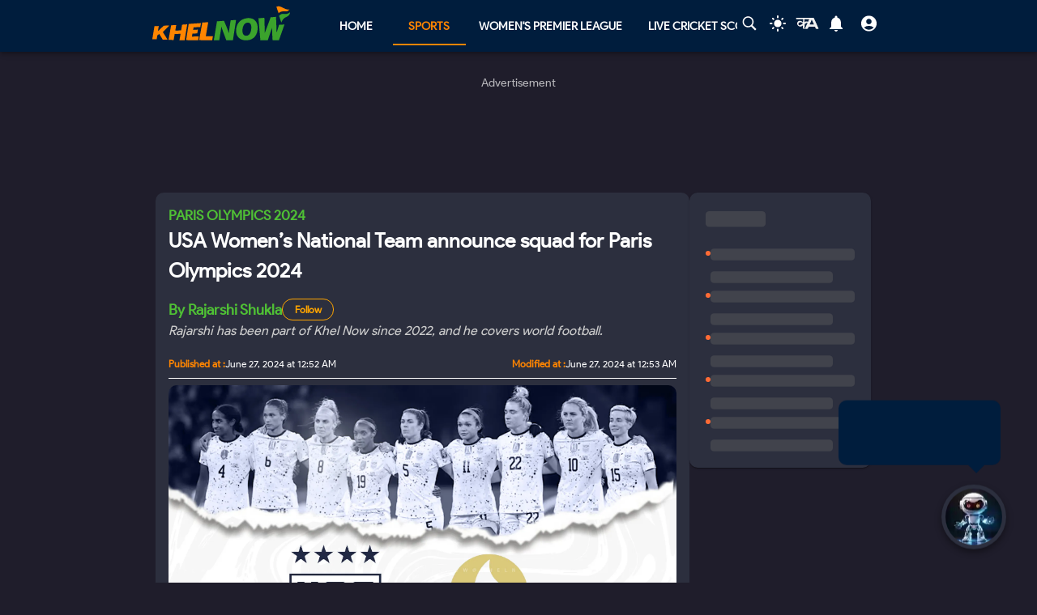

--- FILE ---
content_type: text/html; charset=utf-8
request_url: https://khelnow.com/olympics/world-football-usa-women-national-team-announce-squad-paris-olympics-202406
body_size: 18893
content:
<!DOCTYPE html><html lang="en"><head><meta charSet="utf-8"/><link rel="alternate" type="application/rss+xml" href="https://khelnow.com/feed"/><link rel="icon" href="/images/Khelnow-logo.png"/><meta name="viewport" content="width=device-width, initial-scale=1, user-scalable=yes"/><meta name="robots" content="max-snippet:1000, max-image-preview:large, max-video-preview:1000"/><script async="" src="https://www.googletagmanager.com/gtag/js?id=AW-10849544486"></script><script>window.dataLayer = window.dataLayer || [];
              function gtag(){dataLayer.push(arguments);}
              gtag('js', new Date());
              gtag('config', 'AW-10849544486');</script><link rel="preload" href="/kh-icon.svg" as="image" fetchpriority="high"/><title>USA Women’s National Team announce squad for Paris Olympics 2024</title><meta name="description" content="Emma Hayes, head coach of the USA Women’s National Team, has announced the final squad for the 2024 Olympic Games in Paris."/><meta name="keywords" content="USA Women,  Paris"/><meta name="news_keywords" content="USA Women,  Paris"/><meta http-equiv="content-language" content="en_us"/><link rel="canonical" href="https://khelnow.com/olympics/world-football-usa-women-national-team-announce-squad-paris-olympics-202406"/><meta property="og:title" content="USA Women’s National Team announce squad for Paris Olympics 2024"/><meta property="og:description" content="Emma Hayes, head coach of the USA Women’s National Team, has announced the final squad for the 2024 Olympic Games in Paris."/><meta property="og:image" content="https://assets.khelnow.com/news/uploads/2024/06/usa-olympics.jpg"/><meta property="og:image:alt" content="USA Women’s National Team announce squad for Paris Olympics 2024"/><meta property="og:url" content="https://khelnow.com/olympics/world-football-usa-women-national-team-announce-squad-paris-olympics-202406"/><meta property="og:site_name" content="Khel Now"/><meta property="og:locale" content="en_us"/><meta property="og:type" content="Article"/><meta property="article:tag" content="Paris Olympics"/><meta property="article:tag" content="Alex Morgan"/><meta property="article:tag" content="USWNT"/><meta property="article:tag" content="Emma Hayes"/><script type="application/ld+json" defer="">{"@context":"https://schema.org","@type":"Organization","name":"Khel Now","url":"https://khelnow.com","founder":"Ashish Negi","foundingDate":"2016","sameAs":["khel now","khelnow","https://www.facebook.com/khelnow","https://twitter.com/Khelnow","https://www.instagram.com/Khelnow","https://www.youtube.com/Khelnowtv","https://www.linkedin.com/company/khel-now/"],"logo":{"@type":"ImageObject","url":"https://assets.khelnow.com/news/uploads/2023/03/khelNowLogo.svg","width":162,"height":41},"brand":"Khel Now"}</script><script defer="" type="application/ld+json">
          {
            "@context": "https://schema.org/",
            "@graph": [
              {
                "@type": "BreadcrumbList",
                "@context": "http://schema.org",
                "itemListElement": [
                  {
                    "@type": "ListItem",
                    "position": 1,
                    "item": {
                      "@id": "https://khelnow.com",
                      "name": "Home"
                    }
                  },
                  {
                    "@type": "ListItem",
                    "position": 2,
                    "item": {
                      "@id": "https://khelnow.com/olympics",
                      "name": "Olympics"
                    }
                  },
                  {
                    "@type": "ListItem",
                    "position": 3,
                    "item": {
                      "@id": "https://khelnow.com/olympics/world-football-usa-women-national-team-announce-squad-paris-olympics-202406",
                      "name": "USA Women’s National Team announce squad for Paris Olympics 2024"
                    }
                  }
                ]
              }
            ]
          }</script><script defer="" type="application/ld+json">{"@context":"https://schema.org","@graph":[{"@type":"ImageObject","@id":"https://assets.khelnow.com/news/uploads/2024/06/usa-olympics.jpg","url":"https://assets.khelnow.com/news/uploads/2024/06/usa-olympics.jpg","width":1980,"height":1245,"caption":"USA Women’s National Team announce squad for Paris Olympics 2024","inLanguage":"en-Us"},{"@type":"NewsArticle","mainEntityOfPage":"https://khelnow.com/olympics/world-football-usa-women-national-team-announce-squad-paris-olympics-202406","url":"https://khelnow.com/olympics/world-football-usa-women-national-team-announce-squad-paris-olympics-202406","headline":"USA Women’s National Team announce squad for Paris Olympics 2024","articleBody":"Alex Morgan is left out of the final squad. Emma Hayes, head coach of the USA Women’s National Team, has announced the final squad for the 2024 Olympic Games in Paris, which consists of 18 players and four alternates. Ten players from the USA&#8217;s 2023 FIFA Women&#8217;s World Cup team were nominated to the final squad for Paris, while just eight players from the 2020 Olympic team—which were forced to play in 2021 because of the COVID-19 pandemic—make a comeback this summer. “Making an Olympic roster is a huge privilege and an honor and there is no denying that it was an extremely competitive process among the players and that there were difficult choices, especially considering how hard everyone has worked over the past 10 months,” said Hayes.&nbsp; “Choosing an 18-player roster plus alternates involved many considerations, but I am excited for the group we have selected and I’m looking forward to building on the work from last camp as we head into the Send-Off matches and then onto France. These are great opportunities for us to continue to show the progress we are making.” USA Women’s National Team squad for Paris Olympics 2024 Goalkeepers: Casey Murphy (North Carolina Courage), Alyssa Naeher (Chicago Red Stars) Defenders: Tierna Davidson (NJ/NY Gotham FC), Emily Fox (Arsenal FC, ENG), Naomi Girma (San Diego Wave FC) Casey Krueger (Washington Spirit), Jenna Nighswonger (NJ/NY Gotham FC), Emily Sonnett (NJ/NY Gotham FC) Midfielders: Korbin Albert (Paris Saint-Germain, FRA), Sam Coffey (Portland Thorns FC), Lindsey Horan (Olympique Lyon, FRA), Rose Lavelle (NJ/NY Gotham FC), Catarina Macario (Chelsea FC, ENG) Forwards: Crystal Dunn (NJ/NY Gotham FC), Trinity Rodman (Washington Spirit), Jaedyn Shaw (San Diego Wave FC), Sophia Smith (Portland Thorns FC), Mallory Swanson (Chicago Red Stars) For more updates, follow Khel Now on Facebook, Twitter, and Instagram; download the Khel Now Android App or IOS App and join our community on Telegram.","datePublished":"2024-06-27T00:52:49+05:30","dateModified":"2024-08-27T10:30:00+05:30","inLanguage":"en-Us","description":"Emma Hayes, head coach of the USA Women’s National Team, has announced the final squad for the 2024 Olympic Games in Paris.","keywords":"USA Women, Paris","image":{"@type":"ImageObject","url":"https://assets.khelnow.com/news/uploads/2024/06/usa-olympics.jpg","width":1980,"height":1245},"author":{"@type":"Person","name":"Rajarshi Shukla","url":"https://khelnow.com/author-profile/rajarshishukla"},"speakable":{"@type":"SpeakableSpecification"}}]}</script><meta name="next-head-count" content="28"/><meta name="emotion-insertion-point" content=""/><style data-emotion="mui "></style><link rel="icon" href="/favicon.ico"/><link rel="icon" href="/apple-touch-icon.png" type="image/png"/><link rel="icon" sizes="192x192" href="/favicon.ico"/><link rel="preload" href="/_next/static/css/fe2287a332a20d15.css" as="style"/><link rel="stylesheet" href="/_next/static/css/fe2287a332a20d15.css" data-n-g=""/><link rel="preload" href="/_next/static/css/a5c5190f5edb7285.css" as="style"/><link rel="stylesheet" href="/_next/static/css/a5c5190f5edb7285.css" data-n-p=""/><noscript data-n-css=""></noscript><script defer="" nomodule="" src="/_next/static/chunks/polyfills-c67a75d1b6f99dc8.js"></script><script src="https://imasdk.googleapis.com/js/sdkloader/ima3.js" defer="" data-nscript="beforeInteractive"></script><script defer="" src="/_next/static/chunks/5675-8c5aff836b085abc.js"></script><script defer="" src="/_next/static/chunks/1647-53c04e5cfc7b2da3.js"></script><script defer="" src="/_next/static/chunks/1532.9836e63f86c3e75b.js"></script><script defer="" src="/_next/static/chunks/4914.3f4751a342cf36c2.js"></script><script defer="" src="/_next/static/chunks/3137.52a01ed20238de41.js"></script><script defer="" src="/_next/static/chunks/599.d6921cbbcb6d7e7c.js"></script><script defer="" src="/_next/static/chunks/2388.ef259e751e6f02cb.js"></script><script defer="" src="/_next/static/chunks/9902.d9dcbad9461b5b4b.js"></script><script defer="" src="/_next/static/chunks/9357.c342ddf8ee9aa55a.js"></script><script defer="" src="/_next/static/chunks/8390.d476f18c4f312a50.js"></script><script src="/_next/static/chunks/webpack-ca3b67b8a6760f96.js" defer=""></script><script src="/_next/static/chunks/framework-314c182fa7e2bf37.js" defer=""></script><script src="/_next/static/chunks/main-84820d2644612ea9.js" defer=""></script><script src="/_next/static/chunks/pages/_app-a9dc576c5f5539b9.js" defer=""></script><script src="/_next/static/chunks/fec483df-f6339c5dc011c411.js" defer=""></script><script src="/_next/static/chunks/1270-53fe5a09b01799c9.js" defer=""></script><script src="/_next/static/chunks/7529-aa2ed3c950074802.js" defer=""></script><script src="/_next/static/chunks/1664-59685fd16af86a00.js" defer=""></script><script src="/_next/static/chunks/9580-56c70df35412deb2.js" defer=""></script><script src="/_next/static/chunks/5286-b7621380e27db1eb.js" defer=""></script><script src="/_next/static/chunks/8849-0678c12f87d8d91b.js" defer=""></script><script src="/_next/static/chunks/9238-57853d47240e118c.js" defer=""></script><script src="/_next/static/chunks/4963-e9b9c6a946033c11.js" defer=""></script><script src="/_next/static/chunks/2705-56cddc04b8713bb7.js" defer=""></script><script src="/_next/static/chunks/6692-6f767b36e2b9d4cd.js" defer=""></script><script src="/_next/static/chunks/3397-ff0ec1c2771a413f.js" defer=""></script><script src="/_next/static/chunks/3913-7f125b94957d7721.js" defer=""></script><script src="/_next/static/chunks/9576-7435200fc590ce8d.js" defer=""></script><script src="/_next/static/chunks/3981-a795bbd83e834279.js" defer=""></script><script src="/_next/static/chunks/pages/%5Bsports%5D/%5Barticle%5D-7a203f3fc04a813a.js" defer=""></script><script src="/_next/static/S_-FF91b5zGXWgYVmdiNH/_buildManifest.js" defer=""></script><script src="/_next/static/S_-FF91b5zGXWgYVmdiNH/_ssgManifest.js" defer=""></script></head><body class="__className_e73df0"><div id="__next"><script>!function(){try{var d=document.documentElement,n='data-theme',s='setAttribute';var e=localStorage.getItem('theme');if('system'===e||(!e&&false)){var t='(prefers-color-scheme: dark)',m=window.matchMedia(t);if(m.media!==t||m.matches){d.style.colorScheme = 'dark';d[s](n,'dark')}else{d.style.colorScheme = 'light';d[s](n,'light')}}else if(e){d[s](n,e|| '')}else{d[s](n,'dark')}if(e==='light'||e==='dark'||!e)d.style.colorScheme=e||'dark'}catch(e){}}()</script><script id="google-tags" defer="">
                  window.dataLayer = window.dataLayer || [];
                  function gtag(){dataLayer.push(arguments);}
                  gtag('js', new Date());

                  var gtagFired = false;
                  document.addEventListener("mousemove", function() { loadGtag(); });
                  document.addEventListener("scroll", function() { loadGtag(); });
                  function loadGtag() {
                    if(gtagFired) {
                      return;
                    }
                    gtagFired = true;
                    var script = document.createElement('script');
                    script.async = true;
                    script.src = 'https://www.googletagmanager.com/gtag/js?id=G-PZN1CK61VK';
                    document.head.appendChild(script);

                    gtag('config', 'G-PZN1CK61VK');
                  }</script><script id="google-analytics" defer="">
                var gtmFired = false;
                document.addEventListener("mousemove", function() { loadGTM(); });
                document.addEventListener("scroll", function() { loadGTM(); });
                function loadGTM() {
                  if(gtmFired) {
                    return;
                  }
                gtmFired = true;
                (function(w,d,s,l,i){w[l]=w[l]||[];w[l].push({'gtm.start':
                new Date().getTime(),event:'gtm.js'});var f=d.getElementsByTagName(s)[0],
                j=d.createElement(s),dl=l!='dataLayer'?'&l='+l:'';j.async=true;j.src=
                'https://www.googletagmanager.com/gtm.js?id='+i+dl;f.parentNode.insertBefore(j,f);
                })(window,document,'script','dataLayer','GTM-5DJKSKH');}
              </script><noscript><iframe src="https://www.googletagmanager.com/ns.html?id=GTM-5DJKSKH" height="0" width="0" style="display:none;visibility:hidden"></iframe></noscript><style data-emotion="mui-global sdxcn6">html{-webkit-font-smoothing:antialiased;-moz-osx-font-smoothing:grayscale;box-sizing:border-box;-webkit-text-size-adjust:100%;}*,*::before,*::after{box-sizing:inherit;}strong,b{font-weight:700;}body{margin:0;color:#FF8500;font-family:inherit;font-weight:400;font-size:1rem;line-height:1.5;background-color:#1f1d2b;}@media print{body{background-color:#fff;}}body::backdrop{background-color:#1f1d2b;}</style><style data-emotion="mui fbla8y">.mui-fbla8y{display:-webkit-box;display:-webkit-flex;display:-ms-flexbox;display:flex;-webkit-flex-direction:column;-ms-flex-direction:column;flex-direction:column;-webkit-box-pack:justify;-webkit-justify-content:space-between;justify-content:space-between;overflow:hidden;min-width:100vw;min-height:100vh;background-color:#1f1d2b;}</style><div class="MuiBox-root mui-fbla8y"><style data-emotion="mui 1t8swm8">.mui-1t8swm8{display:-webkit-box;display:-webkit-flex;display:-ms-flexbox;display:flex;-webkit-flex-direction:column;-ms-flex-direction:column;flex-direction:column;width:100%;box-sizing:border-box;-webkit-flex-shrink:0;-ms-flex-negative:0;flex-shrink:0;position:fixed;z-index:1100;top:0;left:auto;right:0;background-color:#FF8500;color:rgba(0, 0, 0, 0.87);background-color:#001d3d;-webkit-align-items:center;-webkit-box-align:center;-ms-flex-align:center;align-items:center;}@media print{.mui-1t8swm8{position:absolute;}}@media (min-width:0px){.mui-1t8swm8{width:none;}}@media (min-width:1200px){.mui-1t8swm8{width:100%;}}</style><style data-emotion="mui hqt8m5">.mui-hqt8m5{background-color:#2C2F3E;color:#FF8500;-webkit-transition:box-shadow 300ms cubic-bezier(0.4, 0, 0.2, 1) 0ms;transition:box-shadow 300ms cubic-bezier(0.4, 0, 0.2, 1) 0ms;box-shadow:0px 2px 4px -1px rgba(0,0,0,0.2),0px 4px 5px 0px rgba(0,0,0,0.14),0px 1px 10px 0px rgba(0,0,0,0.12);display:-webkit-box;display:-webkit-flex;display:-ms-flexbox;display:flex;-webkit-flex-direction:column;-ms-flex-direction:column;flex-direction:column;width:100%;box-sizing:border-box;-webkit-flex-shrink:0;-ms-flex-negative:0;flex-shrink:0;position:fixed;z-index:1100;top:0;left:auto;right:0;background-color:#FF8500;color:rgba(0, 0, 0, 0.87);background-color:#001d3d;-webkit-align-items:center;-webkit-box-align:center;-ms-flex-align:center;align-items:center;}@media print{.mui-hqt8m5{position:absolute;}}@media (min-width:0px){.mui-hqt8m5{width:none;}}@media (min-width:1200px){.mui-hqt8m5{width:100%;}}</style><header class="MuiPaper-root MuiPaper-elevation MuiPaper-elevation4 MuiAppBar-root MuiAppBar-colorPrimary MuiAppBar-positionFixed mui-fixed mui-hqt8m5"><style data-emotion="mui 1huukbr">.mui-1huukbr{display:-webkit-box;display:-webkit-flex;display:-ms-flexbox;display:flex;padding-left:12px;padding-right:12px;padding-top:6px;padding-bottom:6px;-webkit-box-pack:justify;-webkit-justify-content:space-between;justify-content:space-between;}@media (min-width:0px){.mui-1huukbr{width:100%;}}@media (min-width:1200px){.mui-1huukbr{width:72.5%;}}</style><div class="MuiBox-root mui-1huukbr"><a aria-label="Back to Home page of khel now" href="/"><img alt="Khel Now logo" fetchpriority="high" width="170" height="40" decoding="async" data-nimg="1" class="kn-icon" style="color:transparent" src="/kh-icon.svg"/></a><style data-emotion="mui 11lbm61">.mui-11lbm61{display:-webkit-box;display:-webkit-flex;display:-ms-flexbox;display:flex;-webkit-flex-direction:row;-ms-flex-direction:row;flex-direction:row;-webkit-box-pack:end;-ms-flex-pack:end;-webkit-justify-content:flex-end;justify-content:flex-end;-webkit-align-items:center;-webkit-box-align:center;-ms-flex-align:center;align-items:center;width:100%;}</style><div class="MuiBox-root mui-11lbm61"><style data-emotion="mui 1t3vnxv">.mui-1t3vnxv{overflow:hidden;min-height:48px;-webkit-overflow-scrolling:touch;display:-webkit-box;display:-webkit-flex;display:-ms-flexbox;display:flex;margin-left:5%;}@media (max-width:599.95px){.mui-1t3vnxv .MuiTabs-scrollButtons{display:none;}}</style><div class="MuiTabs-root mui-1t3vnxv"><style data-emotion="mui 1anid1y">.mui-1anid1y{position:relative;display:inline-block;-webkit-flex:1 1 auto;-ms-flex:1 1 auto;flex:1 1 auto;white-space:nowrap;overflow-x:hidden;width:100%;}</style><div class="MuiTabs-scroller MuiTabs-fixed mui-1anid1y" style="overflow:hidden;margin-bottom:0"><style data-emotion="mui k008qs">.mui-k008qs{display:-webkit-box;display:-webkit-flex;display:-ms-flexbox;display:flex;}</style><div class="MuiTabs-flexContainer mui-k008qs" role="tablist"><style data-emotion="mui f5u7ta">.mui-f5u7ta{font-family:inherit;font-weight:500;font-size:0.875rem;line-height:1.25;text-transform:uppercase;max-width:360px;min-width:90px;position:relative;min-height:48px;-webkit-flex-shrink:0;-ms-flex-negative:0;flex-shrink:0;padding:12px 16px;overflow:hidden;white-space:normal;text-align:center;-webkit-flex-direction:column;-ms-flex-direction:column;flex-direction:column;color:#fff;color:#fff;font-weight:700;}.mui-f5u7ta.Mui-selected{color:#FF8500;}.mui-f5u7ta.Mui-disabled{color:rgba(0, 0, 0, 0.38);}</style><style data-emotion="mui 13ooywi">.mui-13ooywi{display:-webkit-inline-box;display:-webkit-inline-flex;display:-ms-inline-flexbox;display:inline-flex;-webkit-align-items:center;-webkit-box-align:center;-ms-flex-align:center;align-items:center;-webkit-box-pack:center;-ms-flex-pack:center;-webkit-justify-content:center;justify-content:center;position:relative;box-sizing:border-box;-webkit-tap-highlight-color:transparent;background-color:transparent;outline:0;border:0;margin:0;border-radius:0;padding:0;cursor:pointer;-webkit-user-select:none;-moz-user-select:none;-ms-user-select:none;user-select:none;vertical-align:middle;-moz-appearance:none;-webkit-appearance:none;-webkit-text-decoration:none;text-decoration:none;color:inherit;font-family:inherit;font-weight:500;font-size:0.875rem;line-height:1.25;text-transform:uppercase;max-width:360px;min-width:90px;position:relative;min-height:48px;-webkit-flex-shrink:0;-ms-flex-negative:0;flex-shrink:0;padding:12px 16px;overflow:hidden;white-space:normal;text-align:center;-webkit-flex-direction:column;-ms-flex-direction:column;flex-direction:column;color:#fff;color:#fff;font-weight:700;}.mui-13ooywi::-moz-focus-inner{border-style:none;}.mui-13ooywi.Mui-disabled{pointer-events:none;cursor:default;}@media print{.mui-13ooywi{-webkit-print-color-adjust:exact;color-adjust:exact;}}.mui-13ooywi.Mui-selected{color:#FF8500;}.mui-13ooywi.Mui-disabled{color:rgba(0, 0, 0, 0.38);}</style><a class="MuiButtonBase-root MuiTab-root MuiTab-textColorPrimary mui-13ooywi" tabindex="-1" role="tab" aria-selected="false" href="/">Home</a><a class="MuiButtonBase-root MuiTab-root MuiTab-textColorPrimary Mui-selected mui-13ooywi" tabindex="0" role="tab" aria-selected="true" href="/sports" aria-haspopup="true">Sports<style data-emotion="mui rndhos">.mui-rndhos{position:absolute;height:2px;bottom:0;width:100%;-webkit-transition:all 300ms cubic-bezier(0.4, 0, 0.2, 1) 0ms;transition:all 300ms cubic-bezier(0.4, 0, 0.2, 1) 0ms;background-color:#FF8500;}</style><span class="MuiTabs-indicator mui-rndhos"></span></a><a class="MuiButtonBase-root MuiTab-root MuiTab-textColorPrimary mui-13ooywi" tabindex="-1" role="tab" aria-selected="false" href="/cricket/competition/wpl">Women&#x27;s Premier League</a><a class="MuiButtonBase-root MuiTab-root MuiTab-textColorPrimary mui-13ooywi" tabindex="-1" role="tab" aria-selected="false" href="/cricket/live-score">Live Cricket Score</a><button class="MuiButtonBase-root MuiTab-root MuiTab-textColorPrimary mui-13ooywi" tabindex="-1" type="button" role="tab" aria-selected="false">More</button></div></div></div><style data-emotion="mui odzdmy">.mui-odzdmy{display:-webkit-box;display:-webkit-flex;display:-ms-flexbox;display:flex;-webkit-flex-direction:row;-ms-flex-direction:row;flex-direction:row;-webkit-align-items:center;-webkit-box-align:center;-ms-flex-align:center;align-items:center;gap:8px;margin-top:4px;margin-bottom:4px;}</style><div class="MuiBox-root mui-odzdmy"><a href="/search-by-google" aria-label="Search by google"><svg xmlns="http://www.w3.org/2000/svg" x="0px" y="0px" width="30" height="20" viewBox="0 0 50 50" fill="#fff" aria-label="Search" class=""><path d="M 21 3 C 11.601563 3 4 10.601563 4 20 C 4 29.398438 11.601563 37 21 37 C 24.355469 37 27.460938 36.015625 30.09375 34.34375 L 42.375 46.625 L 46.625 42.375 L 34.5 30.28125 C 36.679688 27.421875 38 23.878906 38 20 C 38 10.601563 30.398438 3 21 3 Z M 21 7 C 28.199219 7 34 12.800781 34 20 C 34 27.199219 28.199219 33 21 33 C 13.800781 33 8 27.199219 8 20 C 8 12.800781 13.800781 7 21 7 Z"></path></svg><style data-emotion="mui s9ggwg">.mui-s9ggwg{z-index:1500;pointer-events:none;}.mui-s9ggwg[data-popper-placement*="bottom"] .MuiTooltip-arrow{top:0;margin-top:-0.71em;}.mui-s9ggwg[data-popper-placement*="bottom"] .MuiTooltip-arrow::before{transform-origin:0 100%;}.mui-s9ggwg[data-popper-placement*="top"] .MuiTooltip-arrow{bottom:0;margin-bottom:-0.71em;}.mui-s9ggwg[data-popper-placement*="top"] .MuiTooltip-arrow::before{transform-origin:100% 0;}.mui-s9ggwg[data-popper-placement*="right"] .MuiTooltip-arrow{left:0;margin-left:-0.71em;height:1em;width:0.71em;}.mui-s9ggwg[data-popper-placement*="right"] .MuiTooltip-arrow::before{transform-origin:100% 100%;}.mui-s9ggwg[data-popper-placement*="left"] .MuiTooltip-arrow{right:0;margin-right:-0.71em;height:1em;width:0.71em;}.mui-s9ggwg[data-popper-placement*="left"] .MuiTooltip-arrow::before{transform-origin:0 0;}</style><style data-emotion="mui 1dkatbo">.mui-1dkatbo{z-index:1500;pointer-events:none;}.mui-1dkatbo[data-popper-placement*="bottom"] .MuiTooltip-arrow{top:0;margin-top:-0.71em;}.mui-1dkatbo[data-popper-placement*="bottom"] .MuiTooltip-arrow::before{transform-origin:0 100%;}.mui-1dkatbo[data-popper-placement*="top"] .MuiTooltip-arrow{bottom:0;margin-bottom:-0.71em;}.mui-1dkatbo[data-popper-placement*="top"] .MuiTooltip-arrow::before{transform-origin:100% 0;}.mui-1dkatbo[data-popper-placement*="right"] .MuiTooltip-arrow{left:0;margin-left:-0.71em;height:1em;width:0.71em;}.mui-1dkatbo[data-popper-placement*="right"] .MuiTooltip-arrow::before{transform-origin:100% 100%;}.mui-1dkatbo[data-popper-placement*="left"] .MuiTooltip-arrow{right:0;margin-right:-0.71em;height:1em;width:0.71em;}.mui-1dkatbo[data-popper-placement*="left"] .MuiTooltip-arrow::before{transform-origin:0 0;}</style></a><button aria-label="Switch theme" style="margin-left:0.5rem;margin-right:0.5rem;background-color:transparent;outline:none;border:none;cursor:pointer" class=""><svg focusable="false" aria-hidden="true" height="22" width="24" fill="white" viewBox="0 0 24 24" style="margin-bottom:4px" data-testid="lightIcon"><path d="M12 7c-2.76 0-5 2.24-5 5s2.24 5 5 5 5-2.24 5-5-2.24-5-5-5zM2 13h2c.55 0 1-.45 1-1s-.45-1-1-1H2c-.55 0-1 .45-1 1s.45 1 1 1zm18 0h2c.55 0 1-.45 1-1s-.45-1-1-1h-2c-.55 0-1 .45-1 1s.45 1 1 1zM11 2v2c0 .55.45 1 1 1s1-.45 1-1V2c0-.55-.45-1-1-1s-1 .45-1 1zm0 18v2c0 .55.45 1 1 1s1-.45 1-1v-2c0-.55-.45-1-1-1s-1 .45-1 1zM5.99 4.58c-.39-.39-1.03-.39-1.41 0-.39.39-.39 1.03 0 1.41l1.06 1.06c.39.39 1.03.39 1.41 0s.39-1.03 0-1.41L5.99 4.58zm12.37 12.37c-.39-.39-1.03-.39-1.41 0-.39.39-.39 1.03 0 1.41l1.06 1.06c.39.39 1.03.39 1.41 0 .39-.39.39-1.03 0-1.41l-1.06-1.06zm1.06-10.96c.39-.39.39-1.03 0-1.41-.39-.39-1.03-.39-1.41 0l-1.06 1.06c-.39.39-.39 1.03 0 1.41s1.03.39 1.41 0l1.06-1.06zM7.05 18.36c.39-.39.39-1.03 0-1.41-.39-.39-1.03-.39-1.41 0l-1.06 1.06c-.39.39-.39 1.03 0 1.41s1.03.39 1.41 0l1.06-1.06z"></path></svg></button><a href="https://khelnow.com/hindi" aria-label="khel-now-hindi" class=""><svg xmlns="http://www.w3.org/2000/svg" width="32" height="32" viewBox="0 0 184 156" style="shape-rendering:geometricPrecision;text-rendering:geometricPrecision;fill-rule:evenodd;clip-rule:evenodd"><g><path fill="#f0f0f0" d="M62.5,69.5C62.56,70.0431 62.8933,70.3764 63.5,70.5C64.4975,62.8622 64.8308,55.1955 64.5,47.5C48.8333,47.5 33.1667,47.5 17.5,47.5C16.8333,47.5 16.5,47.1667 16.5,46.5C16.573,44.9731 15.9063,43.9731 14.5,43.5C13.6814,40.9768 14.6814,39.1435 17.5,38C58.5,37.3333 99.5,37.3333 140.5,38C152.329,63.8198 163.996,89.6532 175.5,115.5C168.833,116.833 162.167,116.833 155.5,115.5C153.5,110.833 151.5,106.167 149.5,101.5C134.5,100.167 119.5,100.167 104.5,101.5C102.173,106.131 99.8399,110.798 97.5,115.5C90.8333,116.833 84.1667,116.833 77.5,115.5C83.7047,101.592 90.0381,87.7583 96.5,74C92.5475,73.0885 88.8809,73.7552 85.5,76C82.4201,78.2902 79.2534,80.4569 76,82.5C75.9803,94.989 75.3137,107.322 74,119.5C70.0533,117.22 66.3866,114.553 63,111.5C62.5755,105.138 62.5755,98.8046 63,92.5C51.8825,102.694 40.5491,103.027 29,93.5C19.8476,82.357 20.3476,71.857 30.5,62C43.1285,56.3243 53.7951,58.8243 62.5,69.5ZM74.5,48.5C85.6794,48.1721 96.6794,48.5054 107.5,49.5C104.664,55.1712 101.831,60.8379 99,66.5C91.0894,61.1717 83.5894,61.8383 76.5,68.5C75.8333,66.5 75.1667,64.5 74.5,62.5C74.5,57.8333 74.5,53.1667 74.5,48.5ZM125.5,52.5C126.376,52.3691 127.043,52.7025 127.5,53.5C132.441,63.7147 137.108,74.048 141.5,84.5C131.5,85.8333 121.5,85.8333 111.5,84.5C116.729,74.046 121.395,63.3793 125.5,52.5ZM41.5,69.5C50.2542,68.7123 57.5875,71.5457 63.5,78C56.75,84.0424 49.0833,88.5424 40.5,91.5C33.0937,89.6976 30.5937,85.031 33,77.5C35.0738,73.9231 37.9072,71.2565 41.5,69.5Z"></path></g><g><path fill="#121212" d="M14.5,43.5C15.9063,43.9731 16.573,44.9731 16.5,46.5C15.5,46.5 14.5,46.5 13.5,46.5C13.2627,45.209 13.596,44.209 14.5,43.5Z"></path></g><g><path fill="#414141" d="M74.5,48.5C85.6735,47.176 97.0069,47.176 108.5,48.5C108.376,49.1067 108.043,49.44 107.5,49.5C96.6794,48.5054 85.6794,48.1721 74.5,48.5Z"></path></g><g><path fill="#787878" d="M17.5,47.5C33.1667,47.5 48.8333,47.5 64.5,47.5C64.8308,55.1955 64.4975,62.8622 63.5,70.5C62.8933,70.3764 62.56,70.0431 62.5,69.5C63.4912,62.6866 63.8245,55.6866 63.5,48.5C47.9909,48.8295 32.6576,48.4962 17.5,47.5Z"></path></g><g><path fill="#1f1f1f" d="M74.5,62.5C75.1667,64.5 75.8333,66.5 76.5,68.5C76.44,69.0431 76.1067,69.3764 75.5,69.5C74.5258,67.2573 74.1924,64.924 74.5,62.5Z"></path></g></svg></a><style data-emotion="mui 1m6t3dj">.mui-1m6t3dj{font-family:inherit;font-weight:500;font-size:0.875rem;line-height:1.75;text-transform:uppercase;min-width:64px;padding:6px 8px;border-radius:4px;-webkit-transition:background-color 250ms cubic-bezier(0.4, 0, 0.2, 1) 0ms,box-shadow 250ms cubic-bezier(0.4, 0, 0.2, 1) 0ms,border-color 250ms cubic-bezier(0.4, 0, 0.2, 1) 0ms,color 250ms cubic-bezier(0.4, 0, 0.2, 1) 0ms;transition:background-color 250ms cubic-bezier(0.4, 0, 0.2, 1) 0ms,box-shadow 250ms cubic-bezier(0.4, 0, 0.2, 1) 0ms,border-color 250ms cubic-bezier(0.4, 0, 0.2, 1) 0ms,color 250ms cubic-bezier(0.4, 0, 0.2, 1) 0ms;color:#FF8500;min-width:0;padding-bottom:12px;}.mui-1m6t3dj:hover{-webkit-text-decoration:none;text-decoration:none;background-color:rgba(255, 133, 0, 0.04);}@media (hover: none){.mui-1m6t3dj:hover{background-color:transparent;}}.mui-1m6t3dj.Mui-disabled{color:rgba(0, 0, 0, 0.26);}</style><style data-emotion="mui r8upn7">.mui-r8upn7{display:-webkit-inline-box;display:-webkit-inline-flex;display:-ms-inline-flexbox;display:inline-flex;-webkit-align-items:center;-webkit-box-align:center;-ms-flex-align:center;align-items:center;-webkit-box-pack:center;-ms-flex-pack:center;-webkit-justify-content:center;justify-content:center;position:relative;box-sizing:border-box;-webkit-tap-highlight-color:transparent;background-color:transparent;outline:0;border:0;margin:0;border-radius:0;padding:0;cursor:pointer;-webkit-user-select:none;-moz-user-select:none;-ms-user-select:none;user-select:none;vertical-align:middle;-moz-appearance:none;-webkit-appearance:none;-webkit-text-decoration:none;text-decoration:none;color:inherit;font-family:inherit;font-weight:500;font-size:0.875rem;line-height:1.75;text-transform:uppercase;min-width:64px;padding:6px 8px;border-radius:4px;-webkit-transition:background-color 250ms cubic-bezier(0.4, 0, 0.2, 1) 0ms,box-shadow 250ms cubic-bezier(0.4, 0, 0.2, 1) 0ms,border-color 250ms cubic-bezier(0.4, 0, 0.2, 1) 0ms,color 250ms cubic-bezier(0.4, 0, 0.2, 1) 0ms;transition:background-color 250ms cubic-bezier(0.4, 0, 0.2, 1) 0ms,box-shadow 250ms cubic-bezier(0.4, 0, 0.2, 1) 0ms,border-color 250ms cubic-bezier(0.4, 0, 0.2, 1) 0ms,color 250ms cubic-bezier(0.4, 0, 0.2, 1) 0ms;color:#FF8500;min-width:0;padding-bottom:12px;}.mui-r8upn7::-moz-focus-inner{border-style:none;}.mui-r8upn7.Mui-disabled{pointer-events:none;cursor:default;}@media print{.mui-r8upn7{-webkit-print-color-adjust:exact;color-adjust:exact;}}.mui-r8upn7:hover{-webkit-text-decoration:none;text-decoration:none;background-color:rgba(255, 133, 0, 0.04);}@media (hover: none){.mui-r8upn7:hover{background-color:transparent;}}.mui-r8upn7.Mui-disabled{color:rgba(0, 0, 0, 0.26);}</style><button class="MuiButtonBase-root MuiButton-root MuiButton-text MuiButton-textPrimary MuiButton-sizeMedium MuiButton-textSizeMedium MuiButton-root MuiButton-text MuiButton-textPrimary MuiButton-sizeMedium MuiButton-textSizeMedium mui-r8upn7" tabindex="0" type="button" aria-labelledby="notifications-label" name="Notifications" aria-label="Notifications"><style data-emotion="mui 1nr9x7g">.mui-1nr9x7g{position:relative;display:-webkit-inline-box;display:-webkit-inline-flex;display:-ms-inline-flexbox;display:inline-flex;vertical-align:middle;-webkit-flex-shrink:0;-ms-flex-negative:0;flex-shrink:0;margin-left:1%;color:#fff;}</style><span aria-label="Notifications Count" class="MuiBadge-root mui-1nr9x7g"><svg width="24" height="24" viewBox="0 0 24 24" fill="#fff" aria-label="notifications"><path d="M12 22c1.1 0 2-.9 2-2h-4c0 1.1.89 2 2 2zm6-6v-5c0-3.07-1.64-5.64-4.5-6.32V4c0-.83-.67-1.5-1.5-1.5s-1.5.67-1.5 1.5v.68C7.63 5.36 6 7.92 6 11v5l-2 2v1h16v-1l-2-2z"></path></svg><style data-emotion="mui wegz9t">.mui-wegz9t{display:-webkit-box;display:-webkit-flex;display:-ms-flexbox;display:flex;-webkit-flex-direction:row;-ms-flex-direction:row;flex-direction:row;-webkit-box-flex-wrap:wrap;-webkit-flex-wrap:wrap;-ms-flex-wrap:wrap;flex-wrap:wrap;-webkit-box-pack:center;-ms-flex-pack:center;-webkit-justify-content:center;justify-content:center;-webkit-align-content:center;-ms-flex-line-pack:center;align-content:center;-webkit-align-items:center;-webkit-box-align:center;-ms-flex-align:center;align-items:center;position:absolute;box-sizing:border-box;font-family:inherit;font-weight:500;font-size:0.75rem;min-width:20px;line-height:1;padding:0 6px;height:20px;border-radius:10px;z-index:1;-webkit-transition:-webkit-transform 225ms cubic-bezier(0.4, 0, 0.2, 1) 0ms;transition:transform 225ms cubic-bezier(0.4, 0, 0.2, 1) 0ms;background-color:#2e7d32;color:#fff;top:0;right:0;-webkit-transform:scale(1) translate(50%, -50%);-moz-transform:scale(1) translate(50%, -50%);-ms-transform:scale(1) translate(50%, -50%);transform:scale(1) translate(50%, -50%);transform-origin:100% 0%;-webkit-transition:-webkit-transform 195ms cubic-bezier(0.4, 0, 0.2, 1) 0ms;transition:transform 195ms cubic-bezier(0.4, 0, 0.2, 1) 0ms;}.mui-wegz9t.MuiBadge-invisible{-webkit-transform:scale(0) translate(50%, -50%);-moz-transform:scale(0) translate(50%, -50%);-ms-transform:scale(0) translate(50%, -50%);transform:scale(0) translate(50%, -50%);}</style><span class="MuiBadge-badge MuiBadge-standard MuiBadge-invisible MuiBadge-anchorOriginTopRight MuiBadge-anchorOriginTopRightRectangular MuiBadge-overlapRectangular MuiBadge-colorSecondary mui-wegz9t"></span></span></button><style data-emotion="mui 1s2nwyz">.mui-1s2nwyz{font-family:inherit;font-weight:500;font-size:0.875rem;line-height:1.75;text-transform:uppercase;min-width:64px;padding:6px 8px;border-radius:4px;-webkit-transition:background-color 250ms cubic-bezier(0.4, 0, 0.2, 1) 0ms,box-shadow 250ms cubic-bezier(0.4, 0, 0.2, 1) 0ms,border-color 250ms cubic-bezier(0.4, 0, 0.2, 1) 0ms,color 250ms cubic-bezier(0.4, 0, 0.2, 1) 0ms;transition:background-color 250ms cubic-bezier(0.4, 0, 0.2, 1) 0ms,box-shadow 250ms cubic-bezier(0.4, 0, 0.2, 1) 0ms,border-color 250ms cubic-bezier(0.4, 0, 0.2, 1) 0ms,color 250ms cubic-bezier(0.4, 0, 0.2, 1) 0ms;color:#FF8500;margin-left:1%;color:#FF8500;min-width:0;padding-bottom:12px;}.mui-1s2nwyz:hover{-webkit-text-decoration:none;text-decoration:none;background-color:rgba(255, 133, 0, 0.04);}@media (hover: none){.mui-1s2nwyz:hover{background-color:transparent;}}.mui-1s2nwyz.Mui-disabled{color:rgba(0, 0, 0, 0.26);}</style><style data-emotion="mui 16ekw93">.mui-16ekw93{display:-webkit-inline-box;display:-webkit-inline-flex;display:-ms-inline-flexbox;display:inline-flex;-webkit-align-items:center;-webkit-box-align:center;-ms-flex-align:center;align-items:center;-webkit-box-pack:center;-ms-flex-pack:center;-webkit-justify-content:center;justify-content:center;position:relative;box-sizing:border-box;-webkit-tap-highlight-color:transparent;background-color:transparent;outline:0;border:0;margin:0;border-radius:0;padding:0;cursor:pointer;-webkit-user-select:none;-moz-user-select:none;-ms-user-select:none;user-select:none;vertical-align:middle;-moz-appearance:none;-webkit-appearance:none;-webkit-text-decoration:none;text-decoration:none;color:inherit;font-family:inherit;font-weight:500;font-size:0.875rem;line-height:1.75;text-transform:uppercase;min-width:64px;padding:6px 8px;border-radius:4px;-webkit-transition:background-color 250ms cubic-bezier(0.4, 0, 0.2, 1) 0ms,box-shadow 250ms cubic-bezier(0.4, 0, 0.2, 1) 0ms,border-color 250ms cubic-bezier(0.4, 0, 0.2, 1) 0ms,color 250ms cubic-bezier(0.4, 0, 0.2, 1) 0ms;transition:background-color 250ms cubic-bezier(0.4, 0, 0.2, 1) 0ms,box-shadow 250ms cubic-bezier(0.4, 0, 0.2, 1) 0ms,border-color 250ms cubic-bezier(0.4, 0, 0.2, 1) 0ms,color 250ms cubic-bezier(0.4, 0, 0.2, 1) 0ms;color:#FF8500;margin-left:1%;color:#FF8500;min-width:0;padding-bottom:12px;}.mui-16ekw93::-moz-focus-inner{border-style:none;}.mui-16ekw93.Mui-disabled{pointer-events:none;cursor:default;}@media print{.mui-16ekw93{-webkit-print-color-adjust:exact;color-adjust:exact;}}.mui-16ekw93:hover{-webkit-text-decoration:none;text-decoration:none;background-color:rgba(255, 133, 0, 0.04);}@media (hover: none){.mui-16ekw93:hover{background-color:transparent;}}.mui-16ekw93.Mui-disabled{color:rgba(0, 0, 0, 0.26);}</style><button class="MuiButtonBase-root MuiButton-root MuiButton-text MuiButton-textPrimary MuiButton-sizeMedium MuiButton-textSizeMedium MuiButton-root MuiButton-text MuiButton-textPrimary MuiButton-sizeMedium MuiButton-textSizeMedium mui-16ekw93" tabindex="0" type="button" aria-label="user account"><svg stroke="#fff" fill="#fff" stroke-width="0" viewBox="0 0 24 24" height="24" width="24" xmlns="http://www.w3.org/2000/svg"><path fill="none" d="M0 0h24v24H0z"></path><path d="M12 2C6.48 2 2 6.48 2 12s4.48 10 10 10 10-4.48 10-10S17.52 2 12 2zm0 4c1.93 0 3.5 1.57 3.5 3.5S13.93 13 12 13s-3.5-1.57-3.5-3.5S10.07 6 12 6zm0 14c-2.03 0-4.43-.82-6.14-2.88a9.947 9.947 0 0 1 12.28 0C16.43 19.18 14.03 20 12 20z"></path></svg></button><style data-emotion="mui d47f85">@media (min-width:0px){.mui-d47f85{display:block;}}@media (min-width:900px){.mui-d47f85{display:none;}}</style><div class="MuiBox-root mui-d47f85"><style data-emotion="mui 4nqf2m">.mui-4nqf2m{font-family:inherit;font-weight:500;font-size:0.875rem;line-height:1.75;text-transform:uppercase;min-width:64px;padding:6px 8px;border-radius:4px;-webkit-transition:background-color 250ms cubic-bezier(0.4, 0, 0.2, 1) 0ms,box-shadow 250ms cubic-bezier(0.4, 0, 0.2, 1) 0ms,border-color 250ms cubic-bezier(0.4, 0, 0.2, 1) 0ms,color 250ms cubic-bezier(0.4, 0, 0.2, 1) 0ms;transition:background-color 250ms cubic-bezier(0.4, 0, 0.2, 1) 0ms,box-shadow 250ms cubic-bezier(0.4, 0, 0.2, 1) 0ms,border-color 250ms cubic-bezier(0.4, 0, 0.2, 1) 0ms,color 250ms cubic-bezier(0.4, 0, 0.2, 1) 0ms;color:#FF8500;color:#fff;}.mui-4nqf2m:hover{-webkit-text-decoration:none;text-decoration:none;background-color:rgba(255, 133, 0, 0.04);}@media (hover: none){.mui-4nqf2m:hover{background-color:transparent;}}.mui-4nqf2m.Mui-disabled{color:rgba(0, 0, 0, 0.26);}@media (min-width:0px){.mui-4nqf2m{display:block;}}@media (min-width:900px){.mui-4nqf2m{display:none;}}</style><style data-emotion="mui 1bvgark">.mui-1bvgark{display:-webkit-inline-box;display:-webkit-inline-flex;display:-ms-inline-flexbox;display:inline-flex;-webkit-align-items:center;-webkit-box-align:center;-ms-flex-align:center;align-items:center;-webkit-box-pack:center;-ms-flex-pack:center;-webkit-justify-content:center;justify-content:center;position:relative;box-sizing:border-box;-webkit-tap-highlight-color:transparent;background-color:transparent;outline:0;border:0;margin:0;border-radius:0;padding:0;cursor:pointer;-webkit-user-select:none;-moz-user-select:none;-ms-user-select:none;user-select:none;vertical-align:middle;-moz-appearance:none;-webkit-appearance:none;-webkit-text-decoration:none;text-decoration:none;color:inherit;font-family:inherit;font-weight:500;font-size:0.875rem;line-height:1.75;text-transform:uppercase;min-width:64px;padding:6px 8px;border-radius:4px;-webkit-transition:background-color 250ms cubic-bezier(0.4, 0, 0.2, 1) 0ms,box-shadow 250ms cubic-bezier(0.4, 0, 0.2, 1) 0ms,border-color 250ms cubic-bezier(0.4, 0, 0.2, 1) 0ms,color 250ms cubic-bezier(0.4, 0, 0.2, 1) 0ms;transition:background-color 250ms cubic-bezier(0.4, 0, 0.2, 1) 0ms,box-shadow 250ms cubic-bezier(0.4, 0, 0.2, 1) 0ms,border-color 250ms cubic-bezier(0.4, 0, 0.2, 1) 0ms,color 250ms cubic-bezier(0.4, 0, 0.2, 1) 0ms;color:#FF8500;color:#fff;}.mui-1bvgark::-moz-focus-inner{border-style:none;}.mui-1bvgark.Mui-disabled{pointer-events:none;cursor:default;}@media print{.mui-1bvgark{-webkit-print-color-adjust:exact;color-adjust:exact;}}.mui-1bvgark:hover{-webkit-text-decoration:none;text-decoration:none;background-color:rgba(255, 133, 0, 0.04);}@media (hover: none){.mui-1bvgark:hover{background-color:transparent;}}.mui-1bvgark.Mui-disabled{color:rgba(0, 0, 0, 0.26);}@media (min-width:0px){.mui-1bvgark{display:block;}}@media (min-width:900px){.mui-1bvgark{display:none;}}</style><button class="MuiButtonBase-root MuiButton-root MuiButton-text MuiButton-textPrimary MuiButton-sizeMedium MuiButton-textSizeMedium MuiButton-root MuiButton-text MuiButton-textPrimary MuiButton-sizeMedium MuiButton-textSizeMedium mui-1bvgark" tabindex="0" type="button" aria-label="menu button"></button></div></div></div></div></header><style data-emotion="mui 1pggm7r">.mui-1pggm7r{height:100%;margin-top:64px;display:-webkit-box;display:-webkit-flex;display:-ms-flexbox;display:flex;}</style><div class="MuiBox-root mui-1pggm7r"><style data-emotion="mui njoo4s">.mui-njoo4s{min-height:100vh;width:15%;}@media (min-width:0px){.mui-njoo4s{display:none;}}@media (min-width:1024px){.mui-njoo4s{display:block;}}</style><div class="MuiBox-root mui-njoo4s"></div><style data-emotion="mui x2byj0">.mui-x2byj0{min-height:100vh;display:-webkit-box;display:-webkit-flex;display:-ms-flexbox;display:flex;}@media (min-width:0px){.mui-x2byj0{width:100%;padding:8px;}}@media (min-width:1200px){.mui-x2byj0{width:70%;padding:0px;}}</style><section class="MuiBox-root mui-x2byj0" id="main-section"><main style="height:100%;width:100%"><style>#nprogress{pointer-events:none}#nprogress .bar{background:#FF8500;position:fixed;z-index:1600;top: 0;left:0;width:100%;height:3px}#nprogress .peg{display:block;position:absolute;right:0;width:100px;height:100%;box-shadow:0 0 10px #FF8500,0 0 5px #FF8500;opacity:1;-webkit-transform:rotate(3deg) translate(0px,-4px);-ms-transform:rotate(3deg) translate(0px,-4px);transform:rotate(3deg) translate(0px,-4px)}#nprogress .spinner{display:block;position:fixed;z-index:1600;top: 15px;right:15px}#nprogress .spinner-icon{width:18px;height:18px;box-sizing:border-box;border:2px solid transparent;border-top-color:#FF8500;border-left-color:#FF8500;border-radius:50%;-webkit-animation:nprogress-spinner 400ms linear infinite;animation:nprogress-spinner 400ms linear infinite}.nprogress-custom-parent{overflow:hidden;position:relative}.nprogress-custom-parent #nprogress .bar,.nprogress-custom-parent #nprogress .spinner{position:absolute}@-webkit-keyframes nprogress-spinner{0%{-webkit-transform:rotate(0deg)}100%{-webkit-transform:rotate(360deg)}}@keyframes nprogress-spinner{0%{transform:rotate(0deg)}100%{transform:rotate(360deg)}}</style><style data-emotion="mui yjtrdu">.mui-yjtrdu{position:relative;top:10px;}</style><div class="MuiBox-root mui-yjtrdu"><style data-emotion="mui i3pbo">.mui-i3pbo{margin-bottom:24px;}</style><div class="MuiBox-root mui-i3pbo"><div class="infinite-scroll-component__outerdiv"><div class="infinite-scroll-component " style="height:auto;overflow:auto;-webkit-overflow-scrolling:touch"><div><style data-emotion="mui 1ebprri">.mui-1ebprri{margin-top:16px;margin-bottom:16px;}</style><div class="MuiBox-root mui-1ebprri"><div class="ad-container" style="margin-top:0.5rem;margin-bottom:0.5rem"><div class="ad-center"><span class="adHeader">Advertisement</span></div><div class="ad-wrapper" id="art-60396"><iframe loading="lazy" style="border-width:0px;background:transparent;overflow:hidden;width:-webkit-fill-available;min-height:90px;max-height:100px" src="/tools/ads/global-top-banner.html" title="global-desktop-top-banner-ad" scrolling="no"></iframe></div></div></div><style data-emotion="mui 1y5kxzk">.mui-1y5kxzk{display:-webkit-box;display:-webkit-flex;display:-ms-flexbox;display:flex;gap:16px;}@media (min-width:0px){.mui-1y5kxzk{-webkit-flex-direction:column;-ms-flex-direction:column;flex-direction:column;}}@media (min-width:1200px){.mui-1y5kxzk{-webkit-flex-direction:row;-ms-flex-direction:row;flex-direction:row;}}</style><div class="MuiBox-root mui-1y5kxzk"><style data-emotion="mui 16i5lyl">@media (min-width:0px){.mui-16i5lyl{width:100%;}}@media (min-width:1200px){.mui-16i5lyl{width:73.5%;}}</style><div class="MuiBox-root mui-16i5lyl"><style data-emotion="mui 1isqrdd">.mui-1isqrdd{overflow:hidden;margin-bottom:24px;}</style><style data-emotion="mui qcywk3">.mui-qcywk3{background-color:#2C2F3E;color:#FF8500;-webkit-transition:box-shadow 300ms cubic-bezier(0.4, 0, 0.2, 1) 0ms;transition:box-shadow 300ms cubic-bezier(0.4, 0, 0.2, 1) 0ms;border-radius:4px;box-shadow:none;overflow:hidden;margin-bottom:24px;}</style><div class="MuiPaper-root MuiPaper-elevation MuiPaper-rounded MuiPaper-elevation0 MuiCard-root mui-qcywk3" id="USA Women’s National Team announce squad for Paris Olympics 2024"><style data-emotion="mui 4t61jf">.mui-4t61jf{margin-top:16px;border-bottom-left-radius:0;border-bottom-right-radius:0;padding-left:16px;padding-right:16px;}</style><div class="MuiBox-root mui-4t61jf"><style data-emotion="mui 1uohf0l">.mui-1uohf0l{margin:0;font-family:inherit;font-weight:400;font-size:1rem;line-height:1.5;color:#4FC035;display:-webkit-box;display:-webkit-flex;display:-ms-flexbox;display:flex;-webkit-flex-direction:row;-ms-flex-direction:row;flex-direction:row;-webkit-align-items:center;-webkit-box-align:center;-ms-flex-align:center;align-items:center;gap:8px;height:100%;font-weight:700;text-transform:uppercase;}@media (min-width:0px){.mui-1uohf0l{font-size:10px;}}@media (min-width:600px){.mui-1uohf0l{font-size:13px;}}@media (min-width:900px){.mui-1uohf0l{font-size:15px;}}@media (min-width:1200px){.mui-1uohf0l{font-size:17px;}}</style><p class="MuiTypography-root MuiTypography-body1 mui-1uohf0l"><a href="/olympics/category/paris-olympics-2024">Paris Olympics 2024</a></p><style data-emotion="mui 138kxok">.mui-138kxok{margin:0;font-family:inherit;font-weight:400;font-size:1rem;line-height:1.5;color:#fff;font-weight:700;margin-bottom:16px;}@media (min-width:0px){.mui-138kxok{font-size:24px;}}@media (min-width:1200px){.mui-138kxok{font-size:25px;}}@media (min-width:1536px){.mui-138kxok{font-size:36px;}}</style><h1 class="MuiTypography-root MuiTypography-body1 mui-138kxok">USA Women’s National Team announce squad for Paris Olympics 2024</h1><style data-emotion="mui tq2nbo">.mui-tq2nbo{padding-bottom:12px;border-color:rgba(255, 255, 255, 0.12);}</style><div class="MuiBox-root mui-tq2nbo"><style data-emotion="mui 1kkt86i">.mui-1kkt86i{display:-webkit-box;display:-webkit-flex;display:-ms-flexbox;display:flex;-webkit-flex-direction:column;-ms-flex-direction:column;flex-direction:column;gap:4px;}</style><div class="MuiBox-root mui-1kkt86i"><style data-emotion="mui 128maw8">.mui-128maw8{display:-webkit-box;display:-webkit-flex;display:-ms-flexbox;display:flex;-webkit-align-items:center;-webkit-box-align:center;-ms-flex-align:center;align-items:center;gap:16px;-webkit-box-flex-wrap:wrap;-webkit-flex-wrap:wrap;-ms-flex-wrap:wrap;flex-wrap:wrap;}</style><div class="MuiBox-root mui-128maw8"><style data-emotion="mui 1oee38r">.mui-1oee38r{display:-webkit-box;display:-webkit-flex;display:-ms-flexbox;display:flex;-webkit-align-items:center;-webkit-box-align:center;-ms-flex-align:center;align-items:center;font-weight:700;color:#4FC035;white-space:nowrap;overflow:hidden;text-overflow:ellipsis;}@media (min-width:0px){.mui-1oee38r{font-size:14px;}}@media (min-width:600px){.mui-1oee38r{font-size:1.1rem;}}</style><div class="MuiBox-root mui-1oee38r"><a href="/author-profile/rajarshishukla">By <!-- -->Rajarshi Shukla</a></div><style data-emotion="mui 6su6fj">.mui-6su6fj{-webkit-flex-shrink:0;-ms-flex-negative:0;flex-shrink:0;}</style><div class="MuiBox-root mui-6su6fj"><a href="/author-profile/rajarshishukla"><style data-emotion="mui hzzibg">.mui-hzzibg{font-family:inherit;font-weight:500;font-size:0.8125rem;line-height:1.75;text-transform:uppercase;min-width:64px;padding:3px 9px;border-radius:4px;-webkit-transition:background-color 250ms cubic-bezier(0.4, 0, 0.2, 1) 0ms,box-shadow 250ms cubic-bezier(0.4, 0, 0.2, 1) 0ms,border-color 250ms cubic-bezier(0.4, 0, 0.2, 1) 0ms,color 250ms cubic-bezier(0.4, 0, 0.2, 1) 0ms;transition:background-color 250ms cubic-bezier(0.4, 0, 0.2, 1) 0ms,box-shadow 250ms cubic-bezier(0.4, 0, 0.2, 1) 0ms,border-color 250ms cubic-bezier(0.4, 0, 0.2, 1) 0ms,color 250ms cubic-bezier(0.4, 0, 0.2, 1) 0ms;border:1px solid rgba(255, 133, 0, 0.5);color:#FF8500;text-transform:none;border-radius:20px;font-size:12px;border-color:orange;color:orange;padding:2px 12px;font-weight:700;}.mui-hzzibg:hover{-webkit-text-decoration:none;text-decoration:none;background-color:rgba(255, 133, 0, 0.04);border:1px solid #FF8500;}@media (hover: none){.mui-hzzibg:hover{background-color:transparent;}}.mui-hzzibg.Mui-disabled{color:rgba(0, 0, 0, 0.26);border:1px solid rgba(0, 0, 0, 0.12);}.mui-hzzibg:hover{background-color:#9f6f1c;color:#fff;border-color:orange;}</style><style data-emotion="mui qh5y7h">.mui-qh5y7h{display:-webkit-inline-box;display:-webkit-inline-flex;display:-ms-inline-flexbox;display:inline-flex;-webkit-align-items:center;-webkit-box-align:center;-ms-flex-align:center;align-items:center;-webkit-box-pack:center;-ms-flex-pack:center;-webkit-justify-content:center;justify-content:center;position:relative;box-sizing:border-box;-webkit-tap-highlight-color:transparent;background-color:transparent;outline:0;border:0;margin:0;border-radius:0;padding:0;cursor:pointer;-webkit-user-select:none;-moz-user-select:none;-ms-user-select:none;user-select:none;vertical-align:middle;-moz-appearance:none;-webkit-appearance:none;-webkit-text-decoration:none;text-decoration:none;color:inherit;font-family:inherit;font-weight:500;font-size:0.8125rem;line-height:1.75;text-transform:uppercase;min-width:64px;padding:3px 9px;border-radius:4px;-webkit-transition:background-color 250ms cubic-bezier(0.4, 0, 0.2, 1) 0ms,box-shadow 250ms cubic-bezier(0.4, 0, 0.2, 1) 0ms,border-color 250ms cubic-bezier(0.4, 0, 0.2, 1) 0ms,color 250ms cubic-bezier(0.4, 0, 0.2, 1) 0ms;transition:background-color 250ms cubic-bezier(0.4, 0, 0.2, 1) 0ms,box-shadow 250ms cubic-bezier(0.4, 0, 0.2, 1) 0ms,border-color 250ms cubic-bezier(0.4, 0, 0.2, 1) 0ms,color 250ms cubic-bezier(0.4, 0, 0.2, 1) 0ms;border:1px solid rgba(255, 133, 0, 0.5);color:#FF8500;text-transform:none;border-radius:20px;font-size:12px;border-color:orange;color:orange;padding:2px 12px;font-weight:700;}.mui-qh5y7h::-moz-focus-inner{border-style:none;}.mui-qh5y7h.Mui-disabled{pointer-events:none;cursor:default;}@media print{.mui-qh5y7h{-webkit-print-color-adjust:exact;color-adjust:exact;}}.mui-qh5y7h:hover{-webkit-text-decoration:none;text-decoration:none;background-color:rgba(255, 133, 0, 0.04);border:1px solid #FF8500;}@media (hover: none){.mui-qh5y7h:hover{background-color:transparent;}}.mui-qh5y7h.Mui-disabled{color:rgba(0, 0, 0, 0.26);border:1px solid rgba(0, 0, 0, 0.12);}.mui-qh5y7h:hover{background-color:#9f6f1c;color:#fff;border-color:orange;}</style><button class="MuiButtonBase-root MuiButton-root MuiButton-outlined MuiButton-outlinedPrimary MuiButton-sizeSmall MuiButton-outlinedSizeSmall MuiButton-root MuiButton-outlined MuiButton-outlinedPrimary MuiButton-sizeSmall MuiButton-outlinedSizeSmall mui-qh5y7h" tabindex="0" type="button">Follow</button></a></div></div><style data-emotion="mui 1hj6lix">.mui-1hj6lix{margin:0;font-family:inherit;font-weight:400;font-size:1rem;line-height:1.5;color:#cccccc;line-height:1.6;font-style:italic;word-wrap:break-word;}@media (min-width:0px){.mui-1hj6lix{font-size:14px;}}@media (min-width:600px){.mui-1hj6lix{font-size:1rem;}}</style><div class="MuiTypography-root MuiTypography-body1 mui-1hj6lix">Rajarshi has been part of Khel Now since 2022, and he covers world football. </div></div></div><style data-emotion="mui s9iml7">.mui-s9iml7{display:-webkit-box;display:-webkit-flex;display:-ms-flexbox;display:flex;-webkit-flex-direction:row;-ms-flex-direction:row;flex-direction:row;-webkit-box-pack:justify;-webkit-justify-content:space-between;justify-content:space-between;-webkit-align-items:center;-webkit-box-align:center;-ms-flex-align:center;align-items:center;padding-top:8px;padding-bottom:8px;margin-bottom:8px;border-bottom:0.1px solid;border-color:#fff;}</style><div class="MuiBox-root mui-s9iml7"><style data-emotion="mui 5ax1kt">.mui-5ax1kt{display:-webkit-box;display:-webkit-flex;display:-ms-flexbox;display:flex;-webkit-flex-direction:row;-ms-flex-direction:row;flex-direction:row;gap:8px;}</style><div class="MuiBox-root mui-5ax1kt"><style data-emotion="mui 1y3bu6r">.mui-1y3bu6r{margin:0;font-family:inherit;font-weight:400;font-size:1rem;line-height:1.5;font-size:12px;font-weight:700;}</style><span class="MuiTypography-root MuiTypography-body1 mui-1y3bu6r">Published at :</span><style data-emotion="mui ywklst">.mui-ywklst{margin:0;font-family:inherit;font-weight:400;font-size:1rem;line-height:1.5;color:#fff;font-size:12px;}</style><span class="MuiTypography-root MuiTypography-body1 mui-ywklst">June 27, 2024 at 12:52 AM</span></div><div class="MuiBox-root mui-5ax1kt"><span class="MuiTypography-root MuiTypography-body1 mui-1y3bu6r">Modified at :</span><span class="MuiTypography-root MuiTypography-body1 mui-ywklst">June 27, 2024 at 12:53 AM</span></div></div><style data-emotion="mui 1bl416v">.mui-1bl416v{position:relative;margin-top:8px;}</style><div class="MuiBox-root mui-1bl416v"><div class="ci-container"><img src="https://assets.khelnow.com/news/uploads/2024/06/usa-olympics.jpg" srcSet="https://assets.khelnow.com/news/uploads/2024/06/usa-olympics.jpg 191w, 
               https://assets.khelnow.com/news/uploads/2024/06/usa-olympics.jpg 768w, 
               https://assets.khelnow.com/news/uploads/2024/06/usa-olympics.jpg 1024w" sizes="(max-width: 480px) 100vw, (max-width: 768px) 50vw, 33vw" alt="USA Women’s National Team announce squad for Paris Olympics 2024" style="width:100%;height:100%;object-fit:contain;border-radius:10px"/></div></div><style data-emotion="mui 1w3nhbo">.mui-1w3nhbo{display:-webkit-box;display:-webkit-flex;display:-ms-flexbox;display:flex;-webkit-flex-direction:row;-ms-flex-direction:row;flex-direction:row;-webkit-box-pack:center;-ms-flex-pack:center;-webkit-justify-content:center;justify-content:center;-webkit-align-items:center;-webkit-box-align:center;-ms-flex-align:center;align-items:center;border-bottom:0.1px solid;border-color:#fff;position:relative;padding-top:16px;padding-bottom:16px;}</style><div class="MuiBox-root mui-1w3nhbo"><style data-emotion="mui 1rfhnyv">.mui-1rfhnyv{display:-webkit-box;display:-webkit-flex;display:-ms-flexbox;display:flex;-webkit-flex-direction:row;-ms-flex-direction:row;flex-direction:row;gap:16px;-webkit-align-items:center;-webkit-box-align:center;-ms-flex-align:center;align-items:center;-webkit-box-pack:center;-ms-flex-pack:center;-webkit-justify-content:center;justify-content:center;}</style><div class="MuiBox-root mui-1rfhnyv"><style data-emotion="mui i1ko1h">.mui-i1ko1h{font-family:inherit;font-weight:500;font-size:0.875rem;line-height:1.75;text-transform:uppercase;min-height:36px;-webkit-transition:background-color 250ms cubic-bezier(0.4, 0, 0.2, 1) 0ms,box-shadow 250ms cubic-bezier(0.4, 0, 0.2, 1) 0ms,border-color 250ms cubic-bezier(0.4, 0, 0.2, 1) 0ms;transition:background-color 250ms cubic-bezier(0.4, 0, 0.2, 1) 0ms,box-shadow 250ms cubic-bezier(0.4, 0, 0.2, 1) 0ms,border-color 250ms cubic-bezier(0.4, 0, 0.2, 1) 0ms;border-radius:50%;padding:0;min-width:0;width:48px;height:48px;z-index:1050;box-shadow:0px 3px 5px -1px rgba(0,0,0,0.2),0px 6px 10px 0px rgba(0,0,0,0.14),0px 1px 18px 0px rgba(0,0,0,0.12);color:rgba(0, 0, 0, 0.87);background-color:#e0e0e0;background-color:#2C2F3E;z-index:1;display:-webkit-box;display:-webkit-flex;display:-ms-flexbox;display:flex;-webkit-flex-direction:row;-ms-flex-direction:row;flex-direction:row;gap:3.2px;position:relative;}.mui-i1ko1h:active{box-shadow:0px 7px 8px -4px rgba(0,0,0,0.2),0px 12px 17px 2px rgba(0,0,0,0.14),0px 5px 22px 4px rgba(0,0,0,0.12);}.mui-i1ko1h:hover{background-color:#f5f5f5;-webkit-text-decoration:none;text-decoration:none;}@media (hover: none){.mui-i1ko1h:hover{background-color:#e0e0e0;}}.mui-i1ko1h.Mui-focusVisible{box-shadow:0px 3px 5px -1px rgba(0,0,0,0.2),0px 6px 10px 0px rgba(0,0,0,0.14),0px 1px 18px 0px rgba(0,0,0,0.12);}.mui-i1ko1h.Mui-disabled{color:rgba(0, 0, 0, 0.26);box-shadow:none;background-color:rgba(0, 0, 0, 0.12);}.mui-i1ko1h:hover .likeCount{color:rgba(0, 0, 0, 0.38);}</style><style data-emotion="mui 1jzihu8">.mui-1jzihu8{display:-webkit-inline-box;display:-webkit-inline-flex;display:-ms-inline-flexbox;display:inline-flex;-webkit-align-items:center;-webkit-box-align:center;-ms-flex-align:center;align-items:center;-webkit-box-pack:center;-ms-flex-pack:center;-webkit-justify-content:center;justify-content:center;position:relative;box-sizing:border-box;-webkit-tap-highlight-color:transparent;background-color:transparent;outline:0;border:0;margin:0;border-radius:0;padding:0;cursor:pointer;-webkit-user-select:none;-moz-user-select:none;-ms-user-select:none;user-select:none;vertical-align:middle;-moz-appearance:none;-webkit-appearance:none;-webkit-text-decoration:none;text-decoration:none;color:inherit;font-family:inherit;font-weight:500;font-size:0.875rem;line-height:1.75;text-transform:uppercase;min-height:36px;-webkit-transition:background-color 250ms cubic-bezier(0.4, 0, 0.2, 1) 0ms,box-shadow 250ms cubic-bezier(0.4, 0, 0.2, 1) 0ms,border-color 250ms cubic-bezier(0.4, 0, 0.2, 1) 0ms;transition:background-color 250ms cubic-bezier(0.4, 0, 0.2, 1) 0ms,box-shadow 250ms cubic-bezier(0.4, 0, 0.2, 1) 0ms,border-color 250ms cubic-bezier(0.4, 0, 0.2, 1) 0ms;border-radius:50%;padding:0;min-width:0;width:48px;height:48px;z-index:1050;box-shadow:0px 3px 5px -1px rgba(0,0,0,0.2),0px 6px 10px 0px rgba(0,0,0,0.14),0px 1px 18px 0px rgba(0,0,0,0.12);color:rgba(0, 0, 0, 0.87);background-color:#e0e0e0;background-color:#2C2F3E;z-index:1;display:-webkit-box;display:-webkit-flex;display:-ms-flexbox;display:flex;-webkit-flex-direction:row;-ms-flex-direction:row;flex-direction:row;gap:3.2px;position:relative;}.mui-1jzihu8::-moz-focus-inner{border-style:none;}.mui-1jzihu8.Mui-disabled{pointer-events:none;cursor:default;}@media print{.mui-1jzihu8{-webkit-print-color-adjust:exact;color-adjust:exact;}}.mui-1jzihu8:active{box-shadow:0px 7px 8px -4px rgba(0,0,0,0.2),0px 12px 17px 2px rgba(0,0,0,0.14),0px 5px 22px 4px rgba(0,0,0,0.12);}.mui-1jzihu8:hover{background-color:#f5f5f5;-webkit-text-decoration:none;text-decoration:none;}@media (hover: none){.mui-1jzihu8:hover{background-color:#e0e0e0;}}.mui-1jzihu8.Mui-focusVisible{box-shadow:0px 3px 5px -1px rgba(0,0,0,0.2),0px 6px 10px 0px rgba(0,0,0,0.14),0px 1px 18px 0px rgba(0,0,0,0.12);}.mui-1jzihu8.Mui-disabled{color:rgba(0, 0, 0, 0.26);box-shadow:none;background-color:rgba(0, 0, 0, 0.12);}.mui-1jzihu8:hover .likeCount{color:rgba(0, 0, 0, 0.38);}</style><button class="MuiButtonBase-root MuiFab-root MuiFab-circular MuiFab-sizeMedium MuiFab-default MuiFab-root MuiFab-circular MuiFab-sizeMedium MuiFab-default mui-1jzihu8" tabindex="0" type="button" aria-label="like"><style data-emotion="mui 10fspfz">.mui-10fspfz{position:relative;display:-webkit-inline-box;display:-webkit-inline-flex;display:-ms-inline-flexbox;display:inline-flex;vertical-align:middle;-webkit-flex-shrink:0;-ms-flex-negative:0;flex-shrink:0;position:absolute;top:5px;right:5px;}.mui-10fspfz .MuiBadge-badge{background-color:#3ba32c;color:#fff;font-size:0.75rem;}</style><span class="MuiBadge-root mui-10fspfz"><style data-emotion="mui 1by2pf">.mui-1by2pf{display:-webkit-box;display:-webkit-flex;display:-ms-flexbox;display:flex;-webkit-flex-direction:row;-ms-flex-direction:row;flex-direction:row;-webkit-box-flex-wrap:wrap;-webkit-flex-wrap:wrap;-ms-flex-wrap:wrap;flex-wrap:wrap;-webkit-box-pack:center;-ms-flex-pack:center;-webkit-justify-content:center;justify-content:center;-webkit-align-content:center;-ms-flex-line-pack:center;align-content:center;-webkit-align-items:center;-webkit-box-align:center;-ms-flex-align:center;align-items:center;position:absolute;box-sizing:border-box;font-family:inherit;font-weight:500;font-size:0.75rem;min-width:20px;line-height:1;padding:0 6px;height:20px;border-radius:10px;z-index:1;-webkit-transition:-webkit-transform 225ms cubic-bezier(0.4, 0, 0.2, 1) 0ms;transition:transform 225ms cubic-bezier(0.4, 0, 0.2, 1) 0ms;background-color:#FF8500;color:rgba(0, 0, 0, 0.87);top:0;right:0;-webkit-transform:scale(1) translate(50%, -50%);-moz-transform:scale(1) translate(50%, -50%);-ms-transform:scale(1) translate(50%, -50%);transform:scale(1) translate(50%, -50%);transform-origin:100% 0%;-webkit-transition:-webkit-transform 195ms cubic-bezier(0.4, 0, 0.2, 1) 0ms;transition:transform 195ms cubic-bezier(0.4, 0, 0.2, 1) 0ms;}.mui-1by2pf.MuiBadge-invisible{-webkit-transform:scale(0) translate(50%, -50%);-moz-transform:scale(0) translate(50%, -50%);-ms-transform:scale(0) translate(50%, -50%);transform:scale(0) translate(50%, -50%);}</style><span class="MuiBadge-badge MuiBadge-standard MuiBadge-invisible MuiBadge-anchorOriginTopRight MuiBadge-anchorOriginTopRightRectangular MuiBadge-overlapRectangular MuiBadge-colorPrimary mui-1by2pf"></span></span><style data-emotion="mui 1al201j">.mui-1al201j{-webkit-user-select:none;-moz-user-select:none;-ms-user-select:none;user-select:none;width:1em;height:1em;display:inline-block;fill:currentColor;-webkit-flex-shrink:0;-ms-flex-negative:0;flex-shrink:0;-webkit-transition:fill 200ms cubic-bezier(0.4, 0, 0.2, 1) 0ms;transition:fill 200ms cubic-bezier(0.4, 0, 0.2, 1) 0ms;font-size:1.5rem;color:#cccccc;}</style><svg class="MuiSvgIcon-root MuiSvgIcon-fontSizeMedium mui-1al201j" focusable="false" aria-hidden="true" viewBox="0 0 24 24" data-testid="FavoriteBorderIcon"><path d="M16.5 3c-1.74 0-3.41.81-4.5 2.09C10.91 3.81 9.24 3 7.5 3 4.42 3 2 5.42 2 8.5c0 3.78 3.4 6.86 8.55 11.54L12 21.35l1.45-1.32C18.6 15.36 22 12.28 22 8.5 22 5.42 19.58 3 16.5 3zm-4.4 15.55-.1.1-.1-.1C7.14 14.24 4 11.39 4 8.5 4 6.5 5.5 5 7.5 5c1.54 0 3.04.99 3.57 2.36h1.87C13.46 5.99 14.96 5 16.5 5c2 0 3.5 1.5 3.5 3.5 0 2.89-3.14 5.74-7.9 10.05z"></path></svg></button><style data-emotion="mui b2kivp">.mui-b2kivp{font-family:inherit;font-weight:500;font-size:0.875rem;line-height:1.75;text-transform:uppercase;min-height:36px;-webkit-transition:background-color 250ms cubic-bezier(0.4, 0, 0.2, 1) 0ms,box-shadow 250ms cubic-bezier(0.4, 0, 0.2, 1) 0ms,border-color 250ms cubic-bezier(0.4, 0, 0.2, 1) 0ms;transition:background-color 250ms cubic-bezier(0.4, 0, 0.2, 1) 0ms,box-shadow 250ms cubic-bezier(0.4, 0, 0.2, 1) 0ms,border-color 250ms cubic-bezier(0.4, 0, 0.2, 1) 0ms;border-radius:50%;padding:0;min-width:0;width:48px;height:48px;z-index:1050;box-shadow:0px 3px 5px -1px rgba(0,0,0,0.2),0px 6px 10px 0px rgba(0,0,0,0.14),0px 1px 18px 0px rgba(0,0,0,0.12);color:rgba(0, 0, 0, 0.87);background-color:#e0e0e0;background-color:#2C2F3E;z-index:1;display:-webkit-box;display:-webkit-flex;display:-ms-flexbox;display:flex;-webkit-flex-direction:row;-ms-flex-direction:row;flex-direction:row;gap:3.2px;position:relative;}.mui-b2kivp:active{box-shadow:0px 7px 8px -4px rgba(0,0,0,0.2),0px 12px 17px 2px rgba(0,0,0,0.14),0px 5px 22px 4px rgba(0,0,0,0.12);}.mui-b2kivp:hover{background-color:#f5f5f5;-webkit-text-decoration:none;text-decoration:none;}@media (hover: none){.mui-b2kivp:hover{background-color:#e0e0e0;}}.mui-b2kivp.Mui-focusVisible{box-shadow:0px 3px 5px -1px rgba(0,0,0,0.2),0px 6px 10px 0px rgba(0,0,0,0.14),0px 1px 18px 0px rgba(0,0,0,0.12);}.mui-b2kivp.Mui-disabled{color:rgba(0, 0, 0, 0.26);box-shadow:none;background-color:rgba(0, 0, 0, 0.12);}.mui-b2kivp:hover .commentCount{color:rgba(0, 0, 0, 0.38);}</style><style data-emotion="mui 1kv63bc">.mui-1kv63bc{display:-webkit-inline-box;display:-webkit-inline-flex;display:-ms-inline-flexbox;display:inline-flex;-webkit-align-items:center;-webkit-box-align:center;-ms-flex-align:center;align-items:center;-webkit-box-pack:center;-ms-flex-pack:center;-webkit-justify-content:center;justify-content:center;position:relative;box-sizing:border-box;-webkit-tap-highlight-color:transparent;background-color:transparent;outline:0;border:0;margin:0;border-radius:0;padding:0;cursor:pointer;-webkit-user-select:none;-moz-user-select:none;-ms-user-select:none;user-select:none;vertical-align:middle;-moz-appearance:none;-webkit-appearance:none;-webkit-text-decoration:none;text-decoration:none;color:inherit;font-family:inherit;font-weight:500;font-size:0.875rem;line-height:1.75;text-transform:uppercase;min-height:36px;-webkit-transition:background-color 250ms cubic-bezier(0.4, 0, 0.2, 1) 0ms,box-shadow 250ms cubic-bezier(0.4, 0, 0.2, 1) 0ms,border-color 250ms cubic-bezier(0.4, 0, 0.2, 1) 0ms;transition:background-color 250ms cubic-bezier(0.4, 0, 0.2, 1) 0ms,box-shadow 250ms cubic-bezier(0.4, 0, 0.2, 1) 0ms,border-color 250ms cubic-bezier(0.4, 0, 0.2, 1) 0ms;border-radius:50%;padding:0;min-width:0;width:48px;height:48px;z-index:1050;box-shadow:0px 3px 5px -1px rgba(0,0,0,0.2),0px 6px 10px 0px rgba(0,0,0,0.14),0px 1px 18px 0px rgba(0,0,0,0.12);color:rgba(0, 0, 0, 0.87);background-color:#e0e0e0;background-color:#2C2F3E;z-index:1;display:-webkit-box;display:-webkit-flex;display:-ms-flexbox;display:flex;-webkit-flex-direction:row;-ms-flex-direction:row;flex-direction:row;gap:3.2px;position:relative;}.mui-1kv63bc::-moz-focus-inner{border-style:none;}.mui-1kv63bc.Mui-disabled{pointer-events:none;cursor:default;}@media print{.mui-1kv63bc{-webkit-print-color-adjust:exact;color-adjust:exact;}}.mui-1kv63bc:active{box-shadow:0px 7px 8px -4px rgba(0,0,0,0.2),0px 12px 17px 2px rgba(0,0,0,0.14),0px 5px 22px 4px rgba(0,0,0,0.12);}.mui-1kv63bc:hover{background-color:#f5f5f5;-webkit-text-decoration:none;text-decoration:none;}@media (hover: none){.mui-1kv63bc:hover{background-color:#e0e0e0;}}.mui-1kv63bc.Mui-focusVisible{box-shadow:0px 3px 5px -1px rgba(0,0,0,0.2),0px 6px 10px 0px rgba(0,0,0,0.14),0px 1px 18px 0px rgba(0,0,0,0.12);}.mui-1kv63bc.Mui-disabled{color:rgba(0, 0, 0, 0.26);box-shadow:none;background-color:rgba(0, 0, 0, 0.12);}.mui-1kv63bc:hover .commentCount{color:rgba(0, 0, 0, 0.38);}</style><button class="MuiButtonBase-root MuiFab-root MuiFab-circular MuiFab-sizeMedium MuiFab-default MuiFab-root MuiFab-circular MuiFab-sizeMedium MuiFab-default mui-1kv63bc" tabindex="0" type="button" aria-label="comment"><span class="MuiBadge-root mui-10fspfz"><span class="MuiBadge-badge MuiBadge-standard MuiBadge-invisible MuiBadge-anchorOriginTopRight MuiBadge-anchorOriginTopRightRectangular MuiBadge-overlapRectangular MuiBadge-colorPrimary mui-1by2pf"></span></span><style data-emotion="mui l54npn">.mui-l54npn{-webkit-user-select:none;-moz-user-select:none;-ms-user-select:none;user-select:none;width:1em;height:1em;display:inline-block;fill:currentColor;-webkit-flex-shrink:0;-ms-flex-negative:0;flex-shrink:0;-webkit-transition:fill 200ms cubic-bezier(0.4, 0, 0.2, 1) 0ms;transition:fill 200ms cubic-bezier(0.4, 0, 0.2, 1) 0ms;font-size:1.25rem;color:#cccccc;}</style><svg class="MuiSvgIcon-root MuiSvgIcon-fontSizeSmall mui-l54npn" focusable="false" aria-hidden="true" viewBox="0 0 24 24" data-testid="InsertCommentRoundedIcon"><path d="M20 2H4c-1.1 0-2 .9-2 2v12c0 1.1.9 2 2 2h14l4 4V4c0-1.1-.9-2-2-2zm-3 12H7c-.55 0-1-.45-1-1s.45-1 1-1h10c.55 0 1 .45 1 1s-.45 1-1 1zm0-3H7c-.55 0-1-.45-1-1s.45-1 1-1h10c.55 0 1 .45 1 1s-.45 1-1 1zm0-3H7c-.55 0-1-.45-1-1s.45-1 1-1h10c.55 0 1 .45 1 1s-.45 1-1 1z"></path></svg></button><style data-emotion="mui 1ad6roo">.mui-1ad6roo{font-family:inherit;font-weight:500;font-size:0.875rem;line-height:1.75;text-transform:uppercase;min-height:36px;-webkit-transition:background-color 250ms cubic-bezier(0.4, 0, 0.2, 1) 0ms,box-shadow 250ms cubic-bezier(0.4, 0, 0.2, 1) 0ms,border-color 250ms cubic-bezier(0.4, 0, 0.2, 1) 0ms;transition:background-color 250ms cubic-bezier(0.4, 0, 0.2, 1) 0ms,box-shadow 250ms cubic-bezier(0.4, 0, 0.2, 1) 0ms,border-color 250ms cubic-bezier(0.4, 0, 0.2, 1) 0ms;border-radius:50%;padding:0;min-width:0;width:48px;height:48px;z-index:1050;box-shadow:0px 3px 5px -1px rgba(0,0,0,0.2),0px 6px 10px 0px rgba(0,0,0,0.14),0px 1px 18px 0px rgba(0,0,0,0.12);color:rgba(0, 0, 0, 0.87);background-color:#e0e0e0;background-color:#2C2F3E;z-index:1;}.mui-1ad6roo:active{box-shadow:0px 7px 8px -4px rgba(0,0,0,0.2),0px 12px 17px 2px rgba(0,0,0,0.14),0px 5px 22px 4px rgba(0,0,0,0.12);}.mui-1ad6roo:hover{background-color:#f5f5f5;-webkit-text-decoration:none;text-decoration:none;}@media (hover: none){.mui-1ad6roo:hover{background-color:#e0e0e0;}}.mui-1ad6roo.Mui-focusVisible{box-shadow:0px 3px 5px -1px rgba(0,0,0,0.2),0px 6px 10px 0px rgba(0,0,0,0.14),0px 1px 18px 0px rgba(0,0,0,0.12);}.mui-1ad6roo.Mui-disabled{color:rgba(0, 0, 0, 0.26);box-shadow:none;background-color:rgba(0, 0, 0, 0.12);}</style><style data-emotion="mui z91pwg">.mui-z91pwg{display:-webkit-inline-box;display:-webkit-inline-flex;display:-ms-inline-flexbox;display:inline-flex;-webkit-align-items:center;-webkit-box-align:center;-ms-flex-align:center;align-items:center;-webkit-box-pack:center;-ms-flex-pack:center;-webkit-justify-content:center;justify-content:center;position:relative;box-sizing:border-box;-webkit-tap-highlight-color:transparent;background-color:transparent;outline:0;border:0;margin:0;border-radius:0;padding:0;cursor:pointer;-webkit-user-select:none;-moz-user-select:none;-ms-user-select:none;user-select:none;vertical-align:middle;-moz-appearance:none;-webkit-appearance:none;-webkit-text-decoration:none;text-decoration:none;color:inherit;font-family:inherit;font-weight:500;font-size:0.875rem;line-height:1.75;text-transform:uppercase;min-height:36px;-webkit-transition:background-color 250ms cubic-bezier(0.4, 0, 0.2, 1) 0ms,box-shadow 250ms cubic-bezier(0.4, 0, 0.2, 1) 0ms,border-color 250ms cubic-bezier(0.4, 0, 0.2, 1) 0ms;transition:background-color 250ms cubic-bezier(0.4, 0, 0.2, 1) 0ms,box-shadow 250ms cubic-bezier(0.4, 0, 0.2, 1) 0ms,border-color 250ms cubic-bezier(0.4, 0, 0.2, 1) 0ms;border-radius:50%;padding:0;min-width:0;width:48px;height:48px;z-index:1050;box-shadow:0px 3px 5px -1px rgba(0,0,0,0.2),0px 6px 10px 0px rgba(0,0,0,0.14),0px 1px 18px 0px rgba(0,0,0,0.12);color:rgba(0, 0, 0, 0.87);background-color:#e0e0e0;background-color:#2C2F3E;z-index:1;}.mui-z91pwg::-moz-focus-inner{border-style:none;}.mui-z91pwg.Mui-disabled{pointer-events:none;cursor:default;}@media print{.mui-z91pwg{-webkit-print-color-adjust:exact;color-adjust:exact;}}.mui-z91pwg:active{box-shadow:0px 7px 8px -4px rgba(0,0,0,0.2),0px 12px 17px 2px rgba(0,0,0,0.14),0px 5px 22px 4px rgba(0,0,0,0.12);}.mui-z91pwg:hover{background-color:#f5f5f5;-webkit-text-decoration:none;text-decoration:none;}@media (hover: none){.mui-z91pwg:hover{background-color:#e0e0e0;}}.mui-z91pwg.Mui-focusVisible{box-shadow:0px 3px 5px -1px rgba(0,0,0,0.2),0px 6px 10px 0px rgba(0,0,0,0.14),0px 1px 18px 0px rgba(0,0,0,0.12);}.mui-z91pwg.Mui-disabled{color:rgba(0, 0, 0, 0.26);box-shadow:none;background-color:rgba(0, 0, 0, 0.12);}</style><button class="MuiButtonBase-root MuiFab-root MuiFab-circular MuiFab-sizeMedium MuiFab-default MuiFab-root MuiFab-circular MuiFab-sizeMedium MuiFab-default mui-z91pwg" tabindex="0" type="button" aria-label="follow us"><style data-emotion="mui 16v8pt2">.mui-16v8pt2{-webkit-user-select:none;-moz-user-select:none;-ms-user-select:none;user-select:none;width:1em;height:1em;display:inline-block;-webkit-flex-shrink:0;-ms-flex-negative:0;flex-shrink:0;-webkit-transition:fill 200ms cubic-bezier(0.4, 0, 0.2, 1) 0ms;transition:fill 200ms cubic-bezier(0.4, 0, 0.2, 1) 0ms;font-size:1.5rem;}@media (min-width:900px){.mui-16v8pt2{margin-left:8px;}}</style><svg class="MuiSvgIcon-root MuiSvgIcon-fontSizeMedium mui-16v8pt2" focusable="false" aria-hidden="true" viewBox="0 0 48 48" xmlns="http://www.w3.org/2000/svg" x="0px" y="0px" width="100" height="100"><linearGradient id="L-XE1-AhSuENmensHMz7Ea_eGZs8grn6szD_gr1" x1="-57.494" x2="-46.494" y1="73.498" y2="84.498" gradientTransform="translate(68.993 -66.999)" gradientUnits="userSpaceOnUse"><stop offset="0" stop-color="#33c481"></stop><stop offset="1" stop-color="#21a366"></stop></linearGradient><path fill="url(#L-XE1-AhSuENmensHMz7Ea_eGZs8grn6szD_gr1)" d="M9.999,7.006v23.988c0,1.107,0.9,2.007,2.007,2.007 h23.988c1.107,0,2.007-0.9,2.007-2.007V7.006c0-1.107-0.9-2.007-2.007-2.007H12.006C10.899,4.999,9.999,5.899,9.999,7.006z"></path><path fill-opacity=".047" d="M37.514,17.545l-9.729-7.271l10.215,1.493l0.001,4.241 L37.514,17.545z"></path><path fill-opacity=".071" d="M37.514,17.545l-9.729-7.271l10.215,2.132l0.001,3.603 L37.514,17.545z"></path><linearGradient id="L-XE1-AhSuENmensHMz7Eb_eGZs8grn6szD_gr2" x1="-50.347" x2="-31.391" y1="70.123" y2="89.079" gradientTransform="translate(70.438 -57.129)" gradientUnits="userSpaceOnUse"><stop offset="0" stop-color="#f44f5b"></stop><stop offset="1" stop-color="#e5202e"></stop></linearGradient><path fill="url(#L-XE1-AhSuENmensHMz7Eb_eGZs8grn6szD_gr2)" d="M22.511,10.767l-5.837,21.14 c-0.269,0.976,0.304,1.987,1.279,2.256l20.898,5.769c0.975,0.269,1.985-0.303,2.255-1.279l5.837-21.141 c0.269-0.975-0.304-1.985-1.279-2.255L24.766,9.487C23.791,9.218,22.781,9.791,22.511,10.767z"></path><path fill-opacity=".047" d="M29.999,15.999l-4-5l1.507-0.753l2.492,0.688 L29.999,15.999z"></path><path fill-opacity=".047" d="M9.999,12.773L24.201,6.17 c0.916-0.425,2.007-0.027,2.432,0.888l1.407,3.025L9.999,12.773z"></path><path fill-opacity=".071" d="M9.999,13.309l14.201-6.603 c0.916-0.425,2.007-0.027,2.432,0.888l1.407,3.025L9.999,13.309z"></path><path fill-opacity=".071" d="M29.999,15.999l-4-5l1.507-0.753l1.84,0.507 L29.999,15.999z"></path><linearGradient id="L-XE1-AhSuENmensHMz7Ec_eGZs8grn6szD_gr3" x1="-57.175" x2="-40.639" y1="71.926" y2="88.462" gradientTransform="translate(61.113 -62.879)" gradientUnits="userSpaceOnUse"><stop offset="0" stop-color="#ffe074"></stop><stop offset="1" stop-color="#f8cf40"></stop></linearGradient><path fill="url(#L-XE1-AhSuENmensHMz7Ec_eGZs8grn6szD_gr3)" d="M1.11,17.969l7.489,20.576 c0.345,0.949,1.399,1.44,2.347,1.095l23.384-8.511c0.948-0.345,1.439-1.399,1.093-2.347L27.934,8.205 c-0.345-0.948-1.397-1.439-2.347-1.095L2.204,15.622C1.255,15.967,0.764,17.019,1.11,17.969z"></path><linearGradient id="L-XE1-AhSuENmensHMz7Ed_eGZs8grn6szD_gr4" x1="-57.523" x2="-32.956" y1="75.268" y2="99.834" gradientTransform="translate(67.502 -60.287)" gradientUnits="userSpaceOnUse"><stop offset="0" stop-color="#55adfd"></stop><stop offset="1" stop-color="#438ffd"></stop></linearGradient><path fill="url(#L-XE1-AhSuENmensHMz7Ed_eGZs8grn6szD_gr4)" d="M5.998,17.006v23.988c0,1.107,0.9,2.007,2.007,2.007 h31.988c1.107,0,2.007-0.9,2.007-2.007V17.006c0-1.107-0.9-2.007-2.007-2.007H8.004C6.898,14.999,5.998,15.899,5.998,17.006z"></path><path fill="#fff" d="M24.999,25.001v-3.001 h10.004c0.549,0,0.997,0.448,0.997,0.997v1.007c0,0.549-0.448,0.997-0.997,0.997H24.999z"></path><path fill="#fff" d="M24.998,29.999v-3.001 h12.004c0.549,0,0.997,0.448,0.997,0.997v1.007c0,0.549-0.448,0.997-0.997,0.997H24.998z"></path><path fill="#fff" d="M24.999,34.999v-3.001 h10.004c0.549,0,0.997,0.448,0.997,0.997v1.007c0,0.549-0.448,0.997-0.997,0.997H24.999z"></path><path fill="#fff" d="M9.994,28.499 c0-3.591,2.913-6.505,6.505-6.505c1.795,0,3.423,0.729,4.6,1.908l-2.121,2.121c-0.635-0.635-1.512-1.029-2.479-1.029 c-1.935,0-3.505,1.572-3.505,3.505c0,1.935,1.571,3.505,3.505,3.505c1.933,0,3.505-1.571,3.505-3.505c0-0.169-0.013-0.336-0.036-0.5 h3.016c0.013,0.165,0.02,0.332,0.02,0.5c0,3.592-2.915,6.505-6.505,6.505C12.907,35.005,9.994,32.091,9.994,28.499z"></path><path fill="#fff" d="M16.998,28.001v2.001 h3.001l1-1.003l-1-0.999H16.998z"></path></svg></button><button class="MuiButtonBase-root MuiFab-root MuiFab-circular MuiFab-sizeMedium MuiFab-default MuiFab-root MuiFab-circular MuiFab-sizeMedium MuiFab-default mui-z91pwg" tabindex="0" type="button" aria-label="share"><style data-emotion="mui 1yvqah7">.mui-1yvqah7{-webkit-user-select:none;-moz-user-select:none;-ms-user-select:none;user-select:none;width:1em;height:1em;display:inline-block;fill:currentColor;-webkit-flex-shrink:0;-ms-flex-negative:0;flex-shrink:0;-webkit-transition:fill 200ms cubic-bezier(0.4, 0, 0.2, 1) 0ms;transition:fill 200ms cubic-bezier(0.4, 0, 0.2, 1) 0ms;font-size:1.25rem;}@media (min-width:0px){.mui-1yvqah7{color:#fff;}}@media (min-width:600px){.mui-1yvqah7{color:#cccccc;}}</style><svg class="MuiSvgIcon-root MuiSvgIcon-fontSizeSmall mui-1yvqah7" focusable="false" aria-hidden="true" viewBox="0 0 24 24" data-testid="ShareIcon"><path d="M18 16.08c-.76 0-1.44.3-1.96.77L8.91 12.7c.05-.23.09-.46.09-.7s-.04-.47-.09-.7l7.05-4.11c.54.5 1.25.81 2.04.81 1.66 0 3-1.34 3-3s-1.34-3-3-3-3 1.34-3 3c0 .24.04.47.09.7L8.04 9.81C7.5 9.31 6.79 9 6 9c-1.66 0-3 1.34-3 3s1.34 3 3 3c.79 0 1.5-.31 2.04-.81l7.12 4.16c-.05.21-.08.43-.08.65 0 1.61 1.31 2.92 2.92 2.92 1.61 0 2.92-1.31 2.92-2.92s-1.31-2.92-2.92-2.92z"></path></svg></button></div></div></div><div class="ad-center"><ins class="adsbygoogle" style="display:block" data-ad-client="ca-pub-7065467347262568" data-ad-slot="6179301788" data-ad-format="auto" data-full-width-responsive="true"></ins></div><style data-emotion="mui 1gju5c0">.mui-1gju5c0{display:-webkit-box;display:-webkit-flex;display:-ms-flexbox;display:flex;-webkit-flex-direction:row;-ms-flex-direction:row;flex-direction:row;gap:20px;position:relative;}</style><section class="MuiBox-root mui-1gju5c0"><style data-emotion="mui h81mrp">.mui-h81mrp{display:-webkit-box;display:-webkit-flex;display:-ms-flexbox;display:flex;-webkit-flex-direction:column;-ms-flex-direction:column;flex-direction:column;gap:32px;padding:16px;width:100%;border-top-right-radius:0;border-top-left-radius:0;}</style><div class="MuiBox-root mui-h81mrp"><style data-emotion="mui jr373j">.mui-jr373j{margin:0;font-family:inherit;font-weight:400;font-size:1rem;line-height:1.5;color:#fff;}</style><div class="MuiTypography-root MuiTypography-body1 posts-content  mui-jr373j"><h2 class="wp-block-heading">Alex Morgan is left out of the final squad.</h2>



<p>Emma Hayes, head coach of the USA Women’s National Team, has announced the final squad for the 2024 Olympic Games in Paris, which consists of 18 players and four alternates.</p>



<p>Ten players from the USA’s 2023 FIFA Women’s World Cup team were nominated to the final squad for Paris, while just eight players from the 2020 <a rel="noopener" target="_blank" href="https://khelnow.com/olympics">Olympic</a> team—which were forced to play in 2021 because of the COVID-19 pandemic—make a comeback this summer.</p>



<div style="width: 300px; height: 280px;" class="nt-wp-ad-section  text-center nt-ad-align-center nt-ad-4"><iframe style="width: 300px; height: 280px;" src="https://khelnow.com/tools/ads/ad-4.html" title="myFrame"></iframe></div>



<p><strong>“Making an Olympic roster is a huge privilege and an honor and there is no denying that it was an extremely competitive process among the players and that there were difficult choices, especially considering how hard everyone has worked over the past 10 months,”</strong> said Hayes.<strong>&nbsp;</strong></p>



<p><strong>“Choosing an 18-player roster plus alternates involved many considerations, but I am excited for the group we have selected and I’m looking forward to building on the work from last camp as we head into the Send-Off matches and then onto France. These are great opportunities for us to continue to show the progress we are making.”</strong></p>



<div style="width: 300px; height: 280px;" class="nt-wp-ad-section  text-center nt-ad-align-center nt-ad-4"><iframe style="width: 300px; height: 280px;" src="https://khelnow.com/tools/ads/ad-4.html" title="myFrame"></iframe></div>



<h4 class="wp-block-heading">USA Women’s National Team squad for Paris Olympics 2024</h4>



<p><strong>Goalkeepers:</strong> Casey Murphy (North Carolina Courage), Alyssa Naeher (Chicago Red Stars)</p>



<p><strong>Defenders:</strong> Tierna Davidson (NJ/NY Gotham FC), Emily Fox (Arsenal FC, ENG), Naomi Girma (San Diego Wave FC) Casey Krueger (Washington Spirit), Jenna Nighswonger (NJ/NY Gotham FC), Emily Sonnett (NJ/NY Gotham FC)</p>



<p><strong>Midfielders:</strong> Korbin Albert (Paris Saint-Germain, FRA), Sam Coffey (Portland Thorns FC), Lindsey Horan (Olympique Lyon, FRA), Rose Lavelle (NJ/NY Gotham FC), Catarina Macario (Chelsea FC, ENG)</p>



<p><strong>Forwards:</strong> Crystal Dunn (NJ/NY Gotham FC), Trinity Rodman (Washington Spirit), Jaedyn Shaw (San Diego Wave FC), Sophia Smith (Portland Thorns FC), Mallory Swanson (Chicago Red Stars)</p>



<p>For more updates, follow&nbsp;<a href="https://khelnow.com/">Khel Now</a>&nbsp;on&nbsp;<a rel="noopener" target="_blank" href="https://www.facebook.com/KNWorldFootball">Facebook</a>, <a rel="noopener" target="_blank" href="https://twitter.com/KhelNowWF">Twitter</a>,&nbsp;and <a href="https://www.instagram.com/khelnowfc/">Instagram</a>; download the Khel Now <a href="https://bit.ly/kn-android-app">Android App</a> or <a rel="noopener" target="_blank" href="https://apple.co/3G3Fjxw">IOS App</a>&nbsp;and join our community on&nbsp;<a href="https://t.me/khelNow">Telegram</a>.</p></div><div class="ad-center"><ins class="adsbygoogle" style="display:block" data-ad-client="ca-pub-7065467347262568" data-ad-slot="6179301788" data-ad-format="auto" data-full-width-responsive="true"></ins></div><style data-emotion="mui 12fzagp">.mui-12fzagp{background-color:#2C2F3E;padding:20px;border-radius:8px;box-shadow:0 4px 20px rgba(0, 0, 0, 0.2);width:100%;}</style><div class="MuiBox-root mui-12fzagp"><style data-emotion="mui 10xmxkg">.mui-10xmxkg{display:-webkit-box;display:-webkit-flex;display:-ms-flexbox;display:flex;-webkit-align-items:center;-webkit-box-align:center;-ms-flex-align:center;align-items:center;-webkit-box-pack:center;-ms-flex-pack:center;-webkit-justify-content:center;justify-content:center;gap:16px;position:relative;}@media (min-width:0px){.mui-10xmxkg{-webkit-flex-direction:column;-ms-flex-direction:column;flex-direction:column;}}@media (min-width:600px){.mui-10xmxkg{-webkit-flex-direction:row;-ms-flex-direction:row;flex-direction:row;}}</style><div class="MuiBox-root mui-10xmxkg"><a href="/author-profile/rajarshishukla"><style data-emotion="mui 7bf984">.mui-7bf984{position:relative;display:-webkit-box;display:-webkit-flex;display:-ms-flexbox;display:flex;-webkit-align-items:center;-webkit-box-align:center;-ms-flex-align:center;align-items:center;-webkit-box-pack:center;-ms-flex-pack:center;-webkit-justify-content:center;justify-content:center;-webkit-flex-shrink:0;-ms-flex-negative:0;flex-shrink:0;width:40px;height:40px;font-family:inherit;font-size:1.25rem;line-height:1;border-radius:50%;overflow:hidden;-webkit-user-select:none;-moz-user-select:none;-ms-user-select:none;user-select:none;border:1px solid #5555;}@media (min-width:0px){.mui-7bf984{width:90px;height:90px;}}@media (min-width:600px){.mui-7bf984{width:110px;height:110px;}}</style><div class="MuiAvatar-root MuiAvatar-circular mui-7bf984"><style data-emotion="mui 1hy9t21">.mui-1hy9t21{width:100%;height:100%;text-align:center;object-fit:cover;color:transparent;text-indent:10000px;}</style><img alt="Rajarshi Shukla" src="/kn-default-img.webp" class="MuiAvatar-img mui-1hy9t21" loading="lazy"/></div></a><style data-emotion="mui tg33l">.mui-tg33l{-webkit-flex:1;-ms-flex:1;flex:1;display:-webkit-box;display:-webkit-flex;display:-ms-flexbox;display:flex;-webkit-flex-direction:column;-ms-flex-direction:column;flex-direction:column;-webkit-box-pack:center;-ms-flex-pack:center;-webkit-justify-content:center;justify-content:center;}</style><div class="MuiBox-root mui-tg33l"><style data-emotion="mui 1x2vip4">.mui-1x2vip4{display:-webkit-box;display:-webkit-flex;display:-ms-flexbox;display:flex;-webkit-box-pack:justify;-webkit-justify-content:space-between;justify-content:space-between;margin-bottom:16px;width:100%;}@media (min-width:0px){.mui-1x2vip4{-webkit-flex-direction:column;-ms-flex-direction:column;flex-direction:column;-webkit-align-items:center;-webkit-box-align:center;-ms-flex-align:center;align-items:center;}}@media (min-width:600px){.mui-1x2vip4{-webkit-flex-direction:row;-ms-flex-direction:row;flex-direction:row;-webkit-align-items:flex-start;-webkit-box-align:flex-start;-ms-flex-align:flex-start;align-items:flex-start;}}</style><div class="MuiBox-root mui-1x2vip4"><a href="/author-profile/rajarshishukla"><style data-emotion="mui j0ozid">.mui-j0ozid{display:-webkit-box;display:-webkit-flex;display:-ms-flexbox;display:flex;-webkit-align-items:center;-webkit-box-align:center;-ms-flex-align:center;align-items:center;gap:16px;}</style><div class="MuiBox-root mui-j0ozid"><style data-emotion="mui 1vn371m">.mui-1vn371m{margin:0;font-family:inherit;font-weight:500;font-size:1.25rem;line-height:1.6;color:#4fc035;font-weight:700;font-family:'__oswald_133e3c','__oswald_Fallback_133e3c';}@media (min-width:0px){.mui-1vn371m{margin-bottom:8px;}}@media (min-width:600px){.mui-1vn371m{margin-bottom:0px;}}</style><h6 class="MuiTypography-root MuiTypography-h6 mui-1vn371m">Rajarshi Shukla</h6><style data-emotion="mui 6hrcch">.mui-6hrcch{font-family:inherit;font-weight:500;font-size:0.8125rem;line-height:1.75;text-transform:uppercase;min-width:64px;padding:3px 9px;border-radius:4px;-webkit-transition:background-color 250ms cubic-bezier(0.4, 0, 0.2, 1) 0ms,box-shadow 250ms cubic-bezier(0.4, 0, 0.2, 1) 0ms,border-color 250ms cubic-bezier(0.4, 0, 0.2, 1) 0ms,color 250ms cubic-bezier(0.4, 0, 0.2, 1) 0ms;transition:background-color 250ms cubic-bezier(0.4, 0, 0.2, 1) 0ms,box-shadow 250ms cubic-bezier(0.4, 0, 0.2, 1) 0ms,border-color 250ms cubic-bezier(0.4, 0, 0.2, 1) 0ms,color 250ms cubic-bezier(0.4, 0, 0.2, 1) 0ms;border:1px solid rgba(255, 133, 0, 0.5);color:#FF8500;text-transform:none;border-radius:20px;font-size:13px;border-color:orange;color:orange;padding-left:20px;padding-right:20px;}.mui-6hrcch:hover{-webkit-text-decoration:none;text-decoration:none;background-color:rgba(255, 133, 0, 0.04);border:1px solid #FF8500;}@media (hover: none){.mui-6hrcch:hover{background-color:transparent;}}.mui-6hrcch.Mui-disabled{color:rgba(0, 0, 0, 0.26);border:1px solid rgba(0, 0, 0, 0.12);}.mui-6hrcch:hover{background-color:#9f6f1c;color:#fff;border-color:orange;}</style><style data-emotion="mui dm6vni">.mui-dm6vni{display:-webkit-inline-box;display:-webkit-inline-flex;display:-ms-inline-flexbox;display:inline-flex;-webkit-align-items:center;-webkit-box-align:center;-ms-flex-align:center;align-items:center;-webkit-box-pack:center;-ms-flex-pack:center;-webkit-justify-content:center;justify-content:center;position:relative;box-sizing:border-box;-webkit-tap-highlight-color:transparent;background-color:transparent;outline:0;border:0;margin:0;border-radius:0;padding:0;cursor:pointer;-webkit-user-select:none;-moz-user-select:none;-ms-user-select:none;user-select:none;vertical-align:middle;-moz-appearance:none;-webkit-appearance:none;-webkit-text-decoration:none;text-decoration:none;color:inherit;font-family:inherit;font-weight:500;font-size:0.8125rem;line-height:1.75;text-transform:uppercase;min-width:64px;padding:3px 9px;border-radius:4px;-webkit-transition:background-color 250ms cubic-bezier(0.4, 0, 0.2, 1) 0ms,box-shadow 250ms cubic-bezier(0.4, 0, 0.2, 1) 0ms,border-color 250ms cubic-bezier(0.4, 0, 0.2, 1) 0ms,color 250ms cubic-bezier(0.4, 0, 0.2, 1) 0ms;transition:background-color 250ms cubic-bezier(0.4, 0, 0.2, 1) 0ms,box-shadow 250ms cubic-bezier(0.4, 0, 0.2, 1) 0ms,border-color 250ms cubic-bezier(0.4, 0, 0.2, 1) 0ms,color 250ms cubic-bezier(0.4, 0, 0.2, 1) 0ms;border:1px solid rgba(255, 133, 0, 0.5);color:#FF8500;text-transform:none;border-radius:20px;font-size:13px;border-color:orange;color:orange;padding-left:20px;padding-right:20px;}.mui-dm6vni::-moz-focus-inner{border-style:none;}.mui-dm6vni.Mui-disabled{pointer-events:none;cursor:default;}@media print{.mui-dm6vni{-webkit-print-color-adjust:exact;color-adjust:exact;}}.mui-dm6vni:hover{-webkit-text-decoration:none;text-decoration:none;background-color:rgba(255, 133, 0, 0.04);border:1px solid #FF8500;}@media (hover: none){.mui-dm6vni:hover{background-color:transparent;}}.mui-dm6vni.Mui-disabled{color:rgba(0, 0, 0, 0.26);border:1px solid rgba(0, 0, 0, 0.12);}.mui-dm6vni:hover{background-color:#9f6f1c;color:#fff;border-color:orange;}</style><button class="MuiButtonBase-root MuiButton-root MuiButton-outlined MuiButton-outlinedPrimary MuiButton-sizeSmall MuiButton-outlinedSizeSmall MuiButton-root MuiButton-outlined MuiButton-outlinedPrimary MuiButton-sizeSmall MuiButton-outlinedSizeSmall mui-dm6vni" tabindex="0" type="button">Follow</button></div></a><style data-emotion="mui 9v71j">.mui-9v71j{display:-webkit-box;display:-webkit-flex;display:-ms-flexbox;display:flex;gap:8px;-webkit-align-items:center;-webkit-box-align:center;-ms-flex-align:center;align-items:center;color:#fff;}@media (min-width:0px){.mui-9v71j{margin-top:16px;}}@media (min-width:600px){.mui-9v71j{margin-top:0px;}}</style><div class="MuiBox-root mui-9v71j"></div></div><style data-emotion="mui ppopyx">.mui-ppopyx{margin:0;font-family:inherit;font-weight:400;font-size:0.875rem;line-height:1.43;color:#cccccc;line-height:1.7;position:relative;}@media (min-width:0px){.mui-ppopyx{font-size:1rem;padding:8px;border-left:none;padding-left:0px;text-align:center;}}@media (min-width:600px){.mui-ppopyx{padding:0px;text-align:left;}}@media (min-width:900px){.mui-ppopyx{font-size:1.15rem;border-left:3px solid rgba(117, 210, 96, 0.4);padding-left:16px;}}.mui-ppopyx::before{content:"";position:absolute;font-size:28px;color:rgba(117, 210, 96, 0.5);top:-5px;left:10px;}@media (min-width:0px){.mui-ppopyx::before{display:none;}}@media (min-width:900px){.mui-ppopyx::before{display:block;}}</style><p class="MuiTypography-root MuiTypography-body2 mui-ppopyx">After earning a bachelor&#x27;s degree in mass media, Rajarshi began his career as a sports writer in 2019, driven by his passion for sports journalism. He has been working in the field for over six years. A devoted fan of Lionel Messi and Barcelona, Rajarshi has been involved in sports since childhood. Before turning his focus to journalism, he even represented his college at the state level. Along with covering football, he enjoys playing the game, watching movies, and experimenting with new recipes in his spare time, as cooking is one of his favorite hobbies.
</p></div></div></div></div></section></div></div><style data-emotion="mui u4jzzq">.mui-u4jzzq{-webkit-flex-direction:row;-ms-flex-direction:row;flex-direction:row;margin-top:-16px;}@media (min-width:0px){.mui-u4jzzq{width:100%;}}@media (min-width:1200px){.mui-u4jzzq{width:25%;}}</style><div class="MuiBox-root mui-u4jzzq"><style data-emotion="mui 14dk04b">.mui-14dk04b{overflow:hidden;padding-top:16px;padding-bottom:16px;padding-left:20px;padding-right:20px;margin-top:16px;margin-bottom:16px;display:-webkit-box;display:-webkit-flex;display:-ms-flexbox;display:flex;-webkit-flex-direction:column;-ms-flex-direction:column;flex-direction:column;background-color:gray.500;}</style><style data-emotion="mui 1vr2bkg">.mui-1vr2bkg{background-color:#2C2F3E;color:#FF8500;-webkit-transition:box-shadow 300ms cubic-bezier(0.4, 0, 0.2, 1) 0ms;transition:box-shadow 300ms cubic-bezier(0.4, 0, 0.2, 1) 0ms;border-radius:4px;box-shadow:0px 2px 1px -1px rgba(0,0,0,0.2),0px 1px 1px 0px rgba(0,0,0,0.14),0px 1px 3px 0px rgba(0,0,0,0.12);overflow:hidden;padding-top:16px;padding-bottom:16px;padding-left:20px;padding-right:20px;margin-top:16px;margin-bottom:16px;display:-webkit-box;display:-webkit-flex;display:-ms-flexbox;display:flex;-webkit-flex-direction:column;-ms-flex-direction:column;flex-direction:column;background-color:gray.500;}</style><div class="MuiPaper-root MuiPaper-elevation MuiPaper-rounded MuiPaper-elevation1 MuiCard-root mui-1vr2bkg"><style data-emotion="mui 1ebnygn">.mui-1ebnygn{padding-bottom:16px;}</style><div class="MuiBox-root mui-1ebnygn"><style data-emotion="mui 1bzs49a animation-c7515d">.mui-1bzs49a{display:block;background-color:rgba(255, 133, 0, 0.11);height:auto;margin-top:0;margin-bottom:0;transform-origin:0 55%;-webkit-transform:scale(1, 0.60);-moz-transform:scale(1, 0.60);-ms-transform:scale(1, 0.60);transform:scale(1, 0.60);border-radius:4px/6.7px;-webkit-animation:animation-c7515d 2s ease-in-out 0.5s infinite;animation:animation-c7515d 2s ease-in-out 0.5s infinite;background-color:#616161;}.mui-1bzs49a:empty:before{content:"\00a0";}@-webkit-keyframes animation-c7515d{0%{opacity:1;}50%{opacity:0.4;}100%{opacity:1;}}@keyframes animation-c7515d{0%{opacity:1;}50%{opacity:0.4;}100%{opacity:1;}}</style><span class="MuiSkeleton-root MuiSkeleton-text MuiSkeleton-pulse mui-1bzs49a" style="width:40%;height:32px"></span></div><style data-emotion="mui 1v8my8o">.mui-1v8my8o{display:-webkit-box;display:-webkit-flex;display:-ms-flexbox;display:flex;-webkit-flex-direction:column;-ms-flex-direction:column;flex-direction:column;gap:20px;}</style><div class="MuiBox-root mui-1v8my8o"><style data-emotion="mui psphn4">.mui-psphn4{display:-webkit-box;display:-webkit-flex;display:-ms-flexbox;display:flex;gap:12px;-webkit-align-items:flex-start;-webkit-box-align:flex-start;-ms-flex-align:flex-start;align-items:flex-start;}</style><div class="MuiBox-root mui-psphn4"><style data-emotion="mui 1dmta1n">.mui-1dmta1n{width:6px;height:6px;border-radius:50%;background-color:#ff6b35;margin-top:8px;-webkit-flex-shrink:0;-ms-flex-negative:0;flex-shrink:0;}</style><div class="MuiBox-root mui-1dmta1n"></div><style data-emotion="mui 1rr4qq7">.mui-1rr4qq7{-webkit-flex:1;-ms-flex:1;flex:1;}</style><div class="MuiBox-root mui-1rr4qq7"><style data-emotion="mui 1l6pdia animation-c7515d">.mui-1l6pdia{display:block;background-color:rgba(255, 133, 0, 0.11);height:auto;margin-top:0;margin-bottom:0;transform-origin:0 55%;-webkit-transform:scale(1, 0.60);-moz-transform:scale(1, 0.60);-ms-transform:scale(1, 0.60);transform:scale(1, 0.60);border-radius:4px/6.7px;-webkit-animation:animation-c7515d 2s ease-in-out 0.5s infinite;animation:animation-c7515d 2s ease-in-out 0.5s infinite;background-color:#616161;margin-bottom:4px;}.mui-1l6pdia:empty:before{content:"\00a0";}@-webkit-keyframes animation-c7515d{0%{opacity:1;}50%{opacity:0.4;}100%{opacity:1;}}@keyframes animation-c7515d{0%{opacity:1;}50%{opacity:0.4;}100%{opacity:1;}}</style><span class="MuiSkeleton-root MuiSkeleton-text MuiSkeleton-pulse mui-1l6pdia" style="width:100%;height:24px"></span><span class="MuiSkeleton-root MuiSkeleton-text MuiSkeleton-pulse mui-1bzs49a" style="width:85%;height:24px"></span></div></div><div class="MuiBox-root mui-psphn4"><div class="MuiBox-root mui-1dmta1n"></div><div class="MuiBox-root mui-1rr4qq7"><span class="MuiSkeleton-root MuiSkeleton-text MuiSkeleton-pulse mui-1l6pdia" style="width:100%;height:24px"></span><span class="MuiSkeleton-root MuiSkeleton-text MuiSkeleton-pulse mui-1bzs49a" style="width:85%;height:24px"></span></div></div><div class="MuiBox-root mui-psphn4"><div class="MuiBox-root mui-1dmta1n"></div><div class="MuiBox-root mui-1rr4qq7"><span class="MuiSkeleton-root MuiSkeleton-text MuiSkeleton-pulse mui-1l6pdia" style="width:100%;height:24px"></span><span class="MuiSkeleton-root MuiSkeleton-text MuiSkeleton-pulse mui-1bzs49a" style="width:85%;height:24px"></span></div></div><div class="MuiBox-root mui-psphn4"><div class="MuiBox-root mui-1dmta1n"></div><div class="MuiBox-root mui-1rr4qq7"><span class="MuiSkeleton-root MuiSkeleton-text MuiSkeleton-pulse mui-1l6pdia" style="width:100%;height:24px"></span><span class="MuiSkeleton-root MuiSkeleton-text MuiSkeleton-pulse mui-1bzs49a" style="width:85%;height:24px"></span></div></div><div class="MuiBox-root mui-psphn4"><div class="MuiBox-root mui-1dmta1n"></div><div class="MuiBox-root mui-1rr4qq7"><span class="MuiSkeleton-root MuiSkeleton-text MuiSkeleton-pulse mui-1l6pdia" style="width:100%;height:24px"></span><span class="MuiSkeleton-root MuiSkeleton-text MuiSkeleton-pulse mui-1bzs49a" style="width:85%;height:24px"></span></div></div></div></div></div></div></div></div></div></div><style data-emotion="mui snfo28">.mui-snfo28{font-family:inherit;font-weight:500;font-size:0.875rem;line-height:1.75;text-transform:uppercase;min-height:36px;-webkit-transition:background-color 250ms cubic-bezier(0.4, 0, 0.2, 1) 0ms,box-shadow 250ms cubic-bezier(0.4, 0, 0.2, 1) 0ms,border-color 250ms cubic-bezier(0.4, 0, 0.2, 1) 0ms;transition:background-color 250ms cubic-bezier(0.4, 0, 0.2, 1) 0ms,box-shadow 250ms cubic-bezier(0.4, 0, 0.2, 1) 0ms,border-color 250ms cubic-bezier(0.4, 0, 0.2, 1) 0ms;border-radius:50%;padding:0;min-width:0;width:48px;height:48px;z-index:1050;box-shadow:0px 3px 5px -1px rgba(0,0,0,0.2),0px 6px 10px 0px rgba(0,0,0,0.14),0px 1px 18px 0px rgba(0,0,0,0.12);color:rgba(0, 0, 0, 0.87);background-color:#e0e0e0;background-color:#2C2F3E;position:fixed;right:3%;z-index:1050;box-shadow:0px 4px 8px rgba(0, 0, 0, 0.4);-webkit-animation:floatAnimation 2s ease-in-out infinite;animation:floatAnimation 2s ease-in-out infinite;}.mui-snfo28:active{box-shadow:0px 7px 8px -4px rgba(0,0,0,0.2),0px 12px 17px 2px rgba(0,0,0,0.14),0px 5px 22px 4px rgba(0,0,0,0.12);}.mui-snfo28:hover{background-color:#f5f5f5;-webkit-text-decoration:none;text-decoration:none;}@media (hover: none){.mui-snfo28:hover{background-color:#e0e0e0;}}.mui-snfo28.Mui-focusVisible{box-shadow:0px 3px 5px -1px rgba(0,0,0,0.2),0px 6px 10px 0px rgba(0,0,0,0.14),0px 1px 18px 0px rgba(0,0,0,0.12);}.mui-snfo28.Mui-disabled{color:rgba(0, 0, 0, 0.26);box-shadow:none;background-color:rgba(0, 0, 0, 0.12);}@media (min-width:0px){.mui-snfo28{bottom:8%;height:60px;width:60px;}}@media (min-width:900px){.mui-snfo28{bottom:5%;height:80px;width:80px;}}</style><style data-emotion="mui iur4up">.mui-iur4up{display:-webkit-inline-box;display:-webkit-inline-flex;display:-ms-inline-flexbox;display:inline-flex;-webkit-align-items:center;-webkit-box-align:center;-ms-flex-align:center;align-items:center;-webkit-box-pack:center;-ms-flex-pack:center;-webkit-justify-content:center;justify-content:center;position:relative;box-sizing:border-box;-webkit-tap-highlight-color:transparent;background-color:transparent;outline:0;border:0;margin:0;border-radius:0;padding:0;cursor:pointer;-webkit-user-select:none;-moz-user-select:none;-ms-user-select:none;user-select:none;vertical-align:middle;-moz-appearance:none;-webkit-appearance:none;-webkit-text-decoration:none;text-decoration:none;color:inherit;font-family:inherit;font-weight:500;font-size:0.875rem;line-height:1.75;text-transform:uppercase;min-height:36px;-webkit-transition:background-color 250ms cubic-bezier(0.4, 0, 0.2, 1) 0ms,box-shadow 250ms cubic-bezier(0.4, 0, 0.2, 1) 0ms,border-color 250ms cubic-bezier(0.4, 0, 0.2, 1) 0ms;transition:background-color 250ms cubic-bezier(0.4, 0, 0.2, 1) 0ms,box-shadow 250ms cubic-bezier(0.4, 0, 0.2, 1) 0ms,border-color 250ms cubic-bezier(0.4, 0, 0.2, 1) 0ms;border-radius:50%;padding:0;min-width:0;width:48px;height:48px;z-index:1050;box-shadow:0px 3px 5px -1px rgba(0,0,0,0.2),0px 6px 10px 0px rgba(0,0,0,0.14),0px 1px 18px 0px rgba(0,0,0,0.12);color:rgba(0, 0, 0, 0.87);background-color:#e0e0e0;background-color:#2C2F3E;position:fixed;right:3%;z-index:1050;box-shadow:0px 4px 8px rgba(0, 0, 0, 0.4);-webkit-animation:floatAnimation 2s ease-in-out infinite;animation:floatAnimation 2s ease-in-out infinite;}.mui-iur4up::-moz-focus-inner{border-style:none;}.mui-iur4up.Mui-disabled{pointer-events:none;cursor:default;}@media print{.mui-iur4up{-webkit-print-color-adjust:exact;color-adjust:exact;}}.mui-iur4up:active{box-shadow:0px 7px 8px -4px rgba(0,0,0,0.2),0px 12px 17px 2px rgba(0,0,0,0.14),0px 5px 22px 4px rgba(0,0,0,0.12);}.mui-iur4up:hover{background-color:#f5f5f5;-webkit-text-decoration:none;text-decoration:none;}@media (hover: none){.mui-iur4up:hover{background-color:#e0e0e0;}}.mui-iur4up.Mui-focusVisible{box-shadow:0px 3px 5px -1px rgba(0,0,0,0.2),0px 6px 10px 0px rgba(0,0,0,0.14),0px 1px 18px 0px rgba(0,0,0,0.12);}.mui-iur4up.Mui-disabled{color:rgba(0, 0, 0, 0.26);box-shadow:none;background-color:rgba(0, 0, 0, 0.12);}@media (min-width:0px){.mui-iur4up{bottom:8%;height:60px;width:60px;}}@media (min-width:900px){.mui-iur4up{bottom:5%;height:80px;width:80px;}}</style><button class="MuiButtonBase-root MuiFab-root MuiFab-circular MuiFab-sizeMedium MuiFab-default MuiFab-root MuiFab-circular MuiFab-sizeMedium MuiFab-default mui-iur4up" tabindex="0" type="button" aria-label="open modal"><style data-emotion="mui 14x7yc">.mui-14x7yc{position:relative;display:-webkit-box;display:-webkit-flex;display:-ms-flexbox;display:flex;-webkit-align-items:center;-webkit-box-align:center;-ms-flex-align:center;align-items:center;-webkit-box-pack:center;-ms-flex-pack:center;-webkit-justify-content:center;justify-content:center;-webkit-flex-shrink:0;-ms-flex-negative:0;flex-shrink:0;width:40px;height:40px;font-family:inherit;font-size:1.25rem;line-height:1;border-radius:50%;overflow:hidden;-webkit-user-select:none;-moz-user-select:none;-ms-user-select:none;user-select:none;}@media (min-width:0px){.mui-14x7yc{width:50px;height:50px;}}@media (min-width:900px){.mui-14x7yc{width:70px;height:70px;}}</style><div class="MuiAvatar-root MuiAvatar-circular mui-14x7yc"><img alt="summary-image" src="/summary-image.webp" class="MuiAvatar-img mui-1hy9t21"/></div></button><style data-emotion="mui eyj16x">.mui-eyj16x{position:fixed;z-index:1050;width:200px;bottom:140px;height:80px;right:3.5%;padding:14px;background:#001d3d;border-radius:10px;-webkit-animation:floatAnimation 2s ease-in-out infinite;animation:floatAnimation 2s ease-in-out infinite;color:#fff;font-size:12px;}</style><div class="MuiBox-root mui-eyj16x"><style data-emotion="mui 1c90sm5">.mui-1c90sm5{text-align:center;-webkit-flex:0 0 auto;-ms-flex:0 0 auto;flex:0 0 auto;font-size:1.5rem;padding:8px;border-radius:50%;overflow:visible;color:rgba(0, 0, 0, 0.54);-webkit-transition:background-color 150ms cubic-bezier(0.4, 0, 0.2, 1) 0ms;transition:background-color 150ms cubic-bezier(0.4, 0, 0.2, 1) 0ms;padding:5px;font-size:1.125rem;position:absolute;top:0;right:0;color:#fff;}.mui-1c90sm5:hover{background-color:rgba(0, 0, 0, 0.04);}@media (hover: none){.mui-1c90sm5:hover{background-color:transparent;}}.mui-1c90sm5.Mui-disabled{background-color:transparent;color:rgba(0, 0, 0, 0.26);}</style><style data-emotion="mui 1tjihku">.mui-1tjihku{display:-webkit-inline-box;display:-webkit-inline-flex;display:-ms-inline-flexbox;display:inline-flex;-webkit-align-items:center;-webkit-box-align:center;-ms-flex-align:center;align-items:center;-webkit-box-pack:center;-ms-flex-pack:center;-webkit-justify-content:center;justify-content:center;position:relative;box-sizing:border-box;-webkit-tap-highlight-color:transparent;background-color:transparent;outline:0;border:0;margin:0;border-radius:0;padding:0;cursor:pointer;-webkit-user-select:none;-moz-user-select:none;-ms-user-select:none;user-select:none;vertical-align:middle;-moz-appearance:none;-webkit-appearance:none;-webkit-text-decoration:none;text-decoration:none;color:inherit;text-align:center;-webkit-flex:0 0 auto;-ms-flex:0 0 auto;flex:0 0 auto;font-size:1.5rem;padding:8px;border-radius:50%;overflow:visible;color:rgba(0, 0, 0, 0.54);-webkit-transition:background-color 150ms cubic-bezier(0.4, 0, 0.2, 1) 0ms;transition:background-color 150ms cubic-bezier(0.4, 0, 0.2, 1) 0ms;padding:5px;font-size:1.125rem;position:absolute;top:0;right:0;color:#fff;}.mui-1tjihku::-moz-focus-inner{border-style:none;}.mui-1tjihku.Mui-disabled{pointer-events:none;cursor:default;}@media print{.mui-1tjihku{-webkit-print-color-adjust:exact;color-adjust:exact;}}.mui-1tjihku:hover{background-color:rgba(0, 0, 0, 0.04);}@media (hover: none){.mui-1tjihku:hover{background-color:transparent;}}.mui-1tjihku.Mui-disabled{background-color:transparent;color:rgba(0, 0, 0, 0.26);}</style><button class="MuiButtonBase-root MuiIconButton-root MuiIconButton-sizeSmall mui-1tjihku" tabindex="0" type="button" aria-label="close"></button><span style="white-space:pre-line;display:block;font-weight:bold" class="index-module_type__E-SaG"></span><style data-emotion="mui 1dd8kze">.mui-1dd8kze{position:absolute;bottom:-10px;right:20px;border-style:solid;border-width:10px 10px 0;border-color:#001d3d transparent transparent transparent;}</style><div class="MuiBox-root mui-1dd8kze"></div></div></div></main></section><div class="MuiBox-root mui-njoo4s"></div></div></div></div><script id="__NEXT_DATA__" type="application/json">{"props":{"pageProps":{"article":"world-football-usa-women-national-team-announce-squad-paris-olympics-202406","sports":"olympics","articleResponse":{"data":{"author":{"author_avatar_url":"news/uploads/nsl_avatars/T5x0AoDZwk63NoM3MgehFENWYEnkbV8Q8Wv59mBn.jpg","author_id":"63820","author_name":"Rajarshi Shukla","author_username":"rajarshishukla","author_slug":"rajarshishukla","author_short_description":"Rajarshi has been part of Khel Now since 2022, and he covers world football. ","author_description":"After earning a bachelor's degree in mass media, Rajarshi began his career as a sports writer in 2019, driven by his passion for sports journalism. He has been working in the field for over six years. A devoted fan of Lionel Messi and Barcelona, Rajarshi has been involved in sports since childhood. Before turning his focus to journalism, he even represented his college at the state level. Along with covering football, he enjoys playing the game, watching movies, and experimenting with new recipes in his spare time, as cooking is one of his favorite hobbies.\n","author_facebook":"","author_instagram":"","author_twitter":"","author_linkedin":"","__typename":"Author"},"adjacentPosts":{"previous":{"slug":"paris-olympics-equestrian-anush-agarwalla-202406","title":"Anush Agarwalla to represent India in equestrian at Paris Olympics 2024","parent_slug":null,"__typename":"Post"},"__typename":"AdjacentPosts"},"content":"\u003ch2 class=\"wp-block-heading\"\u003eAlex Morgan is left out of the final squad.\u003c/h2\u003e\n\n\n\n\u003cp\u003eEmma Hayes, head coach of the USA Women’s National Team, has announced the final squad for the 2024 Olympic Games in Paris, which consists of 18 players and four alternates.\u003c/p\u003e\n\n\n\n\u003cp\u003eTen players from the USA\u0026#8217;s 2023 FIFA Women\u0026#8217;s World Cup team were nominated to the final squad for Paris, while just eight players from the 2020 \u003ca href=\"https://khelnow.com/olympics\" target=\"_blank\" rel=\"noreferrer noopener\"\u003eOlympic\u003c/a\u003e team—which were forced to play in 2021 because of the COVID-19 pandemic—make a comeback this summer.\u003c/p\u003e\n\n\n\n\u003cdiv class='nt-wp-ad-section  text-center nt-ad-align-center nt-ad-4' style='width: 300px; height: 280px;'\u003e\u003ciframe src='https://khelnow.com/tools/ads/ad-4.html' style='width: 300px; height: 280px;'\u003e\u003c/iframe\u003e\u003c/div\u003e\n\n\n\n\u003cp\u003e\u003cstrong\u003e“Making an Olympic roster is a huge privilege and an honor and there is no denying that it was an extremely competitive process among the players and that there were difficult choices, especially considering how hard everyone has worked over the past 10 months,”\u003c/strong\u003e said Hayes.\u003cstrong\u003e\u0026nbsp;\u003c/strong\u003e\u003c/p\u003e\n\n\n\n\u003cp\u003e\u003cstrong\u003e“Choosing an 18-player roster plus alternates involved many considerations, but I am excited for the group we have selected and I’m looking forward to building on the work from last camp as we head into the Send-Off matches and then onto France. These are great opportunities for us to continue to show the progress we are making.”\u003c/strong\u003e\u003c/p\u003e\n\n\n\n\u003cdiv class='nt-wp-ad-section  text-center nt-ad-align-center nt-ad-4' style='width: 300px; height: 280px;'\u003e\u003ciframe src='https://khelnow.com/tools/ads/ad-4.html' style='width: 300px; height: 280px;'\u003e\u003c/iframe\u003e\u003c/div\u003e\n\n\n\n\u003ch4 class=\"wp-block-heading\"\u003eUSA Women’s National Team squad for Paris Olympics 2024\u003c/h4\u003e\n\n\n\n\u003cp\u003e\u003cstrong\u003eGoalkeepers:\u003c/strong\u003e Casey Murphy (North Carolina Courage), Alyssa Naeher (Chicago Red Stars)\u003c/p\u003e\n\n\n\n\u003cp\u003e\u003cstrong\u003eDefenders:\u003c/strong\u003e Tierna Davidson (NJ/NY Gotham FC), Emily Fox (Arsenal FC, ENG), Naomi Girma (San Diego Wave FC) Casey Krueger (Washington Spirit), Jenna Nighswonger (NJ/NY Gotham FC), Emily Sonnett (NJ/NY Gotham FC)\u003c/p\u003e\n\n\n\n\u003cp\u003e\u003cstrong\u003eMidfielders:\u003c/strong\u003e Korbin Albert (Paris Saint-Germain, FRA), Sam Coffey (Portland Thorns FC), Lindsey Horan (Olympique Lyon, FRA), Rose Lavelle (NJ/NY Gotham FC), Catarina Macario (Chelsea FC, ENG)\u003c/p\u003e\n\n\n\n\u003cp\u003e\u003cstrong\u003eForwards:\u003c/strong\u003e Crystal Dunn (NJ/NY Gotham FC), Trinity Rodman (Washington Spirit), Jaedyn Shaw (San Diego Wave FC), Sophia Smith (Portland Thorns FC), Mallory Swanson (Chicago Red Stars)\u003c/p\u003e\n\n\n\n\u003cp\u003eFor more updates, follow \u003ca href=\"https://khelnow.com/\"\u003eKhel Now\u003c/a\u003e on \u003ca href=\"https://www.facebook.com/KNWorldFootball\" target=\"_blank\" rel=\"noreferrer noopener\"\u003eFacebook\u003c/a\u003e, \u003ca href=\"https://twitter.com/KhelNowWF\" target=\"_blank\" rel=\"noreferrer noopener\"\u003eTwitter\u003c/a\u003e, and \u003ca href=\"https://www.instagram.com/khelnowfc/\"\u003eInstagram\u003c/a\u003e; download the Khel Now \u003ca href=\"https://bit.ly/kn-android-app\"\u003eAndroid App\u003c/a\u003e or \u003ca href=\"https://apple.co/3G3Fjxw\" target=\"_blank\" rel=\"noreferrer noopener\"\u003eIOS App\u003c/a\u003e and join our community on \u003ca href=\"https://t.me/khelNow\"\u003eTelegram\u003c/a\u003e.\u003c/p\u003e","excerpt":"Emma Hayes, head coach of the USA Women’s National Team, has announced the final squad for the 2024 Olympic Games in Paris.","featured_image_url":"news/uploads/2024/06/usa-olympics.jpg","featured_image_caption":"USA Women’s National Team announce squad for Paris Olympics 2024","featured_image_alt_text":null,"media_source":null,"id":"60396","__redirect":null,"new_slug":null,"kheltags":[],"like":{"likeCount":0,"likeStatus":false,"__typename":"Like"},"commentCount":0,"mainCategory":{"id":"282","name":"Paris Olympics 2024","slug":"paris-olympics-2024","__typename":"CategoryData"},"parent_slug":"olympics","parent_name":"Olympics","post_date_gmt":"2024-06-27T00:52:49+05:30","post_modified_date_gmt":"2024-06-27T00:53:00+05:30","seo":{"meta_title":"USA Women’s National Team announce squad for Paris Olympics 2024","description":"Emma Hayes, head coach of the USA Women’s National Team, has announced the final squad for the 2024 Olympic Games in Paris.","canonical_url":"olympics/world-football-usa-women-national-team-announce-squad-paris-olympics-202406","jsonLd":{"@context":"https://schema.org","@graph":[{"@type":"ImageObject","@id":"https://assets.khelnow.com/news/uploads/2024/06/usa-olympics.jpg","url":"https://assets.khelnow.com/news/uploads/2024/06/usa-olympics.jpg","width":1980,"height":1245,"caption":"USA Women’s National Team announce squad for Paris Olympics 2024","inLanguage":"en-Us"},{"@type":"NewsArticle","mainEntityOfPage":"https://khelnow.com/olympics/world-football-usa-women-national-team-announce-squad-paris-olympics-202406","url":"https://khelnow.com/olympics/world-football-usa-women-national-team-announce-squad-paris-olympics-202406","headline":"USA Women’s National Team announce squad for Paris Olympics 2024","articleBody":"Alex Morgan is left out of the final squad. Emma Hayes, head coach of the USA Women’s National Team, has announced the final squad for the 2024 Olympic Games in Paris, which consists of 18 players and four alternates. Ten players from the USA\u0026#8217;s 2023 FIFA Women\u0026#8217;s World Cup team were nominated to the final squad for Paris, while just eight players from the 2020 Olympic team—which were forced to play in 2021 because of the COVID-19 pandemic—make a comeback this summer. “Making an Olympic roster is a huge privilege and an honor and there is no denying that it was an extremely competitive process among the players and that there were difficult choices, especially considering how hard everyone has worked over the past 10 months,” said Hayes.\u0026nbsp; “Choosing an 18-player roster plus alternates involved many considerations, but I am excited for the group we have selected and I’m looking forward to building on the work from last camp as we head into the Send-Off matches and then onto France. These are great opportunities for us to continue to show the progress we are making.” USA Women’s National Team squad for Paris Olympics 2024 Goalkeepers: Casey Murphy (North Carolina Courage), Alyssa Naeher (Chicago Red Stars) Defenders: Tierna Davidson (NJ/NY Gotham FC), Emily Fox (Arsenal FC, ENG), Naomi Girma (San Diego Wave FC) Casey Krueger (Washington Spirit), Jenna Nighswonger (NJ/NY Gotham FC), Emily Sonnett (NJ/NY Gotham FC) Midfielders: Korbin Albert (Paris Saint-Germain, FRA), Sam Coffey (Portland Thorns FC), Lindsey Horan (Olympique Lyon, FRA), Rose Lavelle (NJ/NY Gotham FC), Catarina Macario (Chelsea FC, ENG) Forwards: Crystal Dunn (NJ/NY Gotham FC), Trinity Rodman (Washington Spirit), Jaedyn Shaw (San Diego Wave FC), Sophia Smith (Portland Thorns FC), Mallory Swanson (Chicago Red Stars) For more updates, follow Khel Now on Facebook, Twitter, and Instagram; download the Khel Now Android App or IOS App and join our community on Telegram.","datePublished":"2024-06-27T00:52:49+05:30","dateModified":"2024-08-27T10:30:00+05:30","inLanguage":"en-Us","description":"Emma Hayes, head coach of the USA Women’s National Team, has announced the final squad for the 2024 Olympic Games in Paris.","keywords":"USA Women, Paris","image":{"@type":"ImageObject","url":"https://assets.khelnow.com/news/uploads/2024/06/usa-olympics.jpg","width":1980,"height":1245},"author":{"@type":"Person","name":"Rajarshi Shukla","url":"https://khelnow.com/author-profile/rajarshishukla"},"speakable":{"@type":"SpeakableSpecification"}}]},"keywords":"USA Women, Paris","__typename":"SeoArticleData"},"tags":["Paris Olympics","Alex Morgan","USWNT","Emma Hayes"],"slug":"world-football-usa-women-national-team-announce-squad-paris-olympics-202406","title":"USA Women’s National Team announce squad for Paris Olympics 2024"}},"editorPicks":[{"id":"20008","title":"Top 10 achievements by Indian players in world badminton","slug":"top-10-achievements-of-indian-badminton-players","parentSlug":"badminton","__typename":"PostData"},{"id":"89126","title":"New Zealand, Pakistan likely to miss the LA 2028 Olympics as ICC set to approve regional qualifying format - Reports","slug":"nz-pak-miss-la-2028-olympics-icc-202507","parentSlug":"cricket","__typename":"PostData"},{"id":"88040","title":"LA28 Olympics: Cricket schedule announced, gold medal match to take place on this date","slug":"la28-olympics-cricket-schedule-revealed-202507","parentSlug":"cricket","__typename":"PostData"},{"id":"88020","title":"LA Olympics 2028 full schedule out, look at potential key dates for Indian contingent","slug":"la-olympics-2028-full-schedule-out-202507","parentSlug":"olympics","__typename":"PostData"},{"id":"86339","title":"Does Neeraj Chopra hold any Olympic record in men's javelin throw?","slug":"does-neeraj-chopra-hold-olympic-record-202506","parentSlug":"olympics","__typename":"PostData"}],"relatedPost":{"data":{"relatedPost":[]},"loading":false,"networkStatus":7},"latestNews":[{"id":"97345","title":"'No one came after my injury' - Mirabai Chanu calls for consistent support from fans","slug":"mirabai-chanu-calls-for-fans-support-202511","parentSlug":"olympics","__typename":"PostData"},{"id":"97055","title":"LA28 reveals competition schedule for Paralympics 2028; check full sport-wise schedule","slug":"competition-schedule-paralympics-2028-202511","parentSlug":"olympics","__typename":"PostData"},{"id":"96646","title":"LA Olympics 2028: Check full competition schedule, dates, venues of all sports","slug":"la-olympics-2028-competition-schedule-202511","parentSlug":"olympics","__typename":"PostData"},{"id":"95291","title":"Abhinav Bindra named torch bearer for 2026 Winter Olympics","slug":"abhinav-bindra-torchbearer-winter-games-202510","parentSlug":"olympics","__typename":"PostData"},{"id":"89597","title":"Why is August 7 celebrated as National Javelin Day?","slug":"why-august-7-celebrated-as-national-javelin-day-202508","parentSlug":"athletics","__typename":"PostData"}]},"__N_SSP":true},"page":"/[sports]/[article]","query":{"sports":"olympics","article":"world-football-usa-women-national-team-announce-squad-paris-olympics-202406"},"buildId":"S_-FF91b5zGXWgYVmdiNH","isFallback":false,"isExperimentalCompile":false,"dynamicIds":[74914,3137,90599,42388,49902,9357,70052],"gssp":true,"scriptLoader":[{"defer":true,"src":"https://pagead2.googlesyndication.com/pagead/js/adsbygoogle.js?client=ca-pub-7065467347262568","strategy":"lazyOnload","crossOrigin":"anonymous"}]}</script><script defer src="https://static.cloudflareinsights.com/beacon.min.js/vcd15cbe7772f49c399c6a5babf22c1241717689176015" integrity="sha512-ZpsOmlRQV6y907TI0dKBHq9Md29nnaEIPlkf84rnaERnq6zvWvPUqr2ft8M1aS28oN72PdrCzSjY4U6VaAw1EQ==" data-cf-beacon='{"version":"2024.11.0","token":"09ce0b7316a84b35a95a7e809487183d","r":1,"server_timing":{"name":{"cfCacheStatus":true,"cfEdge":true,"cfExtPri":true,"cfL4":true,"cfOrigin":true,"cfSpeedBrain":true},"location_startswith":null}}' crossorigin="anonymous"></script>
</body></html>

--- FILE ---
content_type: text/html; charset=utf-8
request_url: https://www.google.com/recaptcha/api2/aframe
body_size: 184
content:
<!DOCTYPE HTML><html><head><meta http-equiv="content-type" content="text/html; charset=UTF-8"></head><body><script nonce="4pa9CjVoDGPC89ldGZDoBg">/** Anti-fraud and anti-abuse applications only. See google.com/recaptcha */ try{var clients={'sodar':'https://pagead2.googlesyndication.com/pagead/sodar?'};window.addEventListener("message",function(a){try{if(a.source===window.parent){var b=JSON.parse(a.data);var c=clients[b['id']];if(c){var d=document.createElement('img');d.src=c+b['params']+'&rc='+(localStorage.getItem("rc::a")?sessionStorage.getItem("rc::b"):"");window.document.body.appendChild(d);sessionStorage.setItem("rc::e",parseInt(sessionStorage.getItem("rc::e")||0)+1);localStorage.setItem("rc::h",'1768546232839');}}}catch(b){}});window.parent.postMessage("_grecaptcha_ready", "*");}catch(b){}</script></body></html>

--- FILE ---
content_type: text/html; charset=utf-8
request_url: https://www.google.com/recaptcha/api2/aframe
body_size: -269
content:
<!DOCTYPE HTML><html><head><meta http-equiv="content-type" content="text/html; charset=UTF-8"></head><body><script nonce="OGmB9Rm6eDZYVEKYw4Ql_g">/** Anti-fraud and anti-abuse applications only. See google.com/recaptcha */ try{var clients={'sodar':'https://pagead2.googlesyndication.com/pagead/sodar?'};window.addEventListener("message",function(a){try{if(a.source===window.parent){var b=JSON.parse(a.data);var c=clients[b['id']];if(c){var d=document.createElement('img');d.src=c+b['params']+'&rc='+(localStorage.getItem("rc::a")?sessionStorage.getItem("rc::b"):"");window.document.body.appendChild(d);sessionStorage.setItem("rc::e",parseInt(sessionStorage.getItem("rc::e")||0)+1);localStorage.setItem("rc::h",'1768546232914');}}}catch(b){}});window.parent.postMessage("_grecaptcha_ready", "*");}catch(b){}</script></body></html>

--- FILE ---
content_type: text/html; charset=utf-8
request_url: https://www.google.com/recaptcha/api2/aframe
body_size: -248
content:
<!DOCTYPE HTML><html><head><meta http-equiv="content-type" content="text/html; charset=UTF-8"></head><body><script nonce="teZP3mRAfK9Akn3p6Gp-EQ">/** Anti-fraud and anti-abuse applications only. See google.com/recaptcha */ try{var clients={'sodar':'https://pagead2.googlesyndication.com/pagead/sodar?'};window.addEventListener("message",function(a){try{if(a.source===window.parent){var b=JSON.parse(a.data);var c=clients[b['id']];if(c){var d=document.createElement('img');d.src=c+b['params']+'&rc='+(localStorage.getItem("rc::a")?sessionStorage.getItem("rc::b"):"");window.document.body.appendChild(d);sessionStorage.setItem("rc::e",parseInt(sessionStorage.getItem("rc::e")||0)+1);localStorage.setItem("rc::h",'1768546233025');}}}catch(b){}});window.parent.postMessage("_grecaptcha_ready", "*");}catch(b){}</script></body></html>

--- FILE ---
content_type: image/svg+xml
request_url: https://khelnow.com/kh-icon.svg
body_size: 988
content:
<svg width="170" height="45" viewBox="0 0 190 48" fill="none" xmlns="http://www.w3.org/2000/svg">
    <path
        d="M2.93884 28.3358L8.93896 28.0195L7.75766 35.1406C10.394 32.7497 12.4036 30.8738 15.7962 27.6149L23.6115 27.2029L14.5789 36.45L21.1337 47.036L14.3412 46.7933L9.62325 39.0836L6.9005 40.989L6.03614 46.4769L0 46.2342L2.93884 28.3358Z"
        fill="#FF8500" />
    <path
        d="M25.9533 27.0705L33.0411 26.6585L31.7301 34.3313L39.7687 34.1106L41.0725 26.1803L48.1819 25.739L44.5875 47.8452L37.4782 47.6466L38.9476 38.9291L30.909 38.988L29.4396 47.4112L22.3518 47.1905L25.9461 27.0705H25.9533Z"
        fill="#FF8500" />
    <path
        d="M62.011 38.2965L55.377 38.5834L54.6784 42.6221L64.0927 42.497L63.286 47.8452L46.6182 47.5804L50.2053 25.1725L67.0892 24.0543L66.1816 29.476L56.9329 29.9174L56.3495 33.4118L62.9834 32.9998L62.0182 38.2891L62.011 38.2965Z"
        fill="#FF8500" />
    <path
        d="M68.9255 23.3112L77.1729 22.7594L73.7947 42.1732L83.5764 42.1217L82.6616 47.8377L64.582 47.5802L68.9255 23.3038V23.3112Z"
        fill="#FF8500" />
    <path
        d="M84.875 47.6026L89.2184 21.5826L98.8993 20.8911C103.077 30.4619 104.424 34.3829 105.504 37.9214H105.634C105.735 35.4055 106.556 29.9911 107.269 25.408L108.09 20.229L115.56 19.67L111.216 47.8527L102.069 47.7865C100.671 43.8875 96.2702 32.404 95.2618 29.0053H95.1465C94.916 32.2128 94.1597 36.612 93.4034 41.2833L92.3589 47.6982L84.875 47.6173V47.6026Z"
        fill="#3BA32C" />
    <path
        d="M145.35 29.5423C145.774 39.4368 140.56 47.8894 129.323 47.8453C120.319 47.7938 115.882 42.2911 115.558 35.3613C115.183 27.3354 119.692 18.0662 131.368 17.1466C140.25 16.4257 145.025 22.0093 145.357 29.5423H145.35ZM124.36 35.045C124.547 39.0837 126.189 41.5555 129.69 41.5113C135.049 41.4378 136.8 34.5153 136.569 29.2701C136.418 25.9303 135.064 23.1495 131.224 23.3997C126.074 23.7233 124.151 30.4472 124.367 35.045H124.36Z"
        fill="#3BA32C" />
    <path
        d="M174.789 26.4156C173.579 30.6308 171.475 37.34 171.475 37.34C171.475 37.34 171.058 22.3033 170.618 15.4029L163.206 16.0356C160.764 23.2817 155.211 37.5092 155.211 37.5092C155.211 37.5092 154.844 23.5612 154.627 16.705L146.445 17.3744L149.081 47.845L159.288 47.8303L165.209 30.0202C165.209 30.0202 165.36 40.2016 165.943 47.8083L174.673 47.7641L182.323 25.9668L174.782 26.4156H174.789Z"
        fill="#3BA32C" />
    <path
        d="M174.176 10.2977C174.176 10.2977 176.546 7.98775 180.623 7.79648C184.7 7.60521 185.377 8.54684 187.113 7.11233C188.848 5.67781 189.454 5.19964 189.454 5.19964C189.454 5.19964 186.601 6.0015 182.474 3.95639C177.496 1.48461 175.465 0.513553 173.384 0.896091C171.302 1.27863 171.208 1.55818 171.208 1.55818L174.183 10.2977H174.176Z"
        fill="#FF8500" />
    <path
        d="M178.057 23.5027C178.057 23.5027 179.462 18.0441 183.913 16.08C188.365 14.1158 188.703 12.924 189.352 11.8205C190 10.7171 190 9.04715 190 9.04715C190 9.04715 187.429 11.5336 183.488 11.438C179.548 11.3424 179.887 10.9598 177.885 11.7249C175.882 12.49 174.866 14.1011 174.866 14.1011L178.05 23.5027H178.057Z"
        fill="#3BA32C" />
</svg>
    